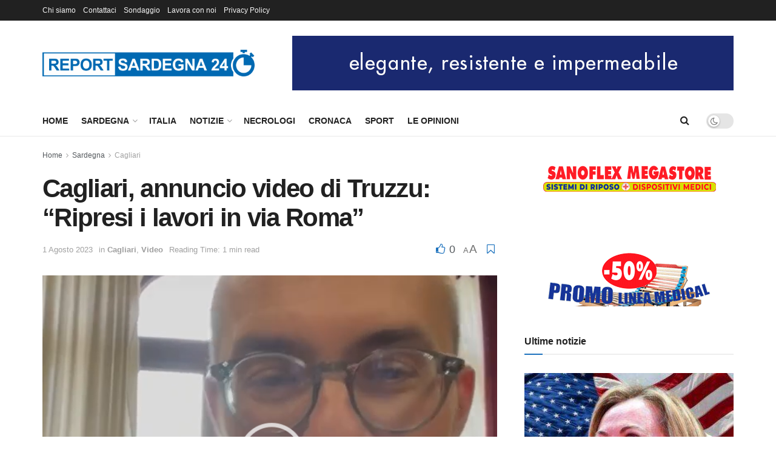

--- FILE ---
content_type: text/html; charset=UTF-8
request_url: https://www.reportsardegna24.it/cagliari-annuncio-video-di-truzzu-ripresi-i-lavori-in-via-roma/
body_size: 29541
content:
<!doctype html>
<!--[if lt IE 7]> <html class="no-js lt-ie9 lt-ie8 lt-ie7" lang="it-IT"> <![endif]-->
<!--[if IE 7]>    <html class="no-js lt-ie9 lt-ie8" lang="it-IT"> <![endif]-->
<!--[if IE 8]>    <html class="no-js lt-ie9" lang="it-IT"> <![endif]-->
<!--[if IE 9]>    <html class="no-js lt-ie10" lang="it-IT"> <![endif]-->
<!--[if gt IE 8]><!--> <html class="no-js" lang="it-IT"> <!--<![endif]-->
<head>
    
    
    <meta property='og:image' content="/wp-content/uploads/2023/05/Truzzu.png" />


    


    <meta http-equiv="Content-Type" content="text/html; charset=UTF-8" />
    <meta name='viewport' content='width=device-width, initial-scale=1, user-scalable=yes' />
    <link rel="profile" href="https://gmpg.org/xfn/11" />
    <link rel="pingback" href="https://www.reportsardegna24.it/xmlrpc.php" />
    <title>Cagliari, annuncio video di Truzzu: &#8220;Ripresi i lavori in via Roma&#8221; &#8211; Report Sardegna 24</title>
<meta name='robots' content='max-image-preview:large' />
			<script type="text/javascript">
			  var jnews_ajax_url = '/?ajax-request=jnews'
			</script>
			<script type="text/javascript">;window.jnews=window.jnews||{},window.jnews.library=window.jnews.library||{},window.jnews.library=function(){"use strict";var e=this;e.win=window,e.doc=document,e.noop=function(){},e.globalBody=e.doc.getElementsByTagName("body")[0],e.globalBody=e.globalBody?e.globalBody:e.doc,e.win.jnewsDataStorage=e.win.jnewsDataStorage||{_storage:new WeakMap,put:function(e,t,n){this._storage.has(e)||this._storage.set(e,new Map),this._storage.get(e).set(t,n)},get:function(e,t){return this._storage.get(e).get(t)},has:function(e,t){return this._storage.has(e)&&this._storage.get(e).has(t)},remove:function(e,t){var n=this._storage.get(e).delete(t);return 0===!this._storage.get(e).size&&this._storage.delete(e),n}},e.windowWidth=function(){return e.win.innerWidth||e.docEl.clientWidth||e.globalBody.clientWidth},e.windowHeight=function(){return e.win.innerHeight||e.docEl.clientHeight||e.globalBody.clientHeight},e.requestAnimationFrame=e.win.requestAnimationFrame||e.win.webkitRequestAnimationFrame||e.win.mozRequestAnimationFrame||e.win.msRequestAnimationFrame||window.oRequestAnimationFrame||function(e){return setTimeout(e,1e3/60)},e.cancelAnimationFrame=e.win.cancelAnimationFrame||e.win.webkitCancelAnimationFrame||e.win.webkitCancelRequestAnimationFrame||e.win.mozCancelAnimationFrame||e.win.msCancelRequestAnimationFrame||e.win.oCancelRequestAnimationFrame||function(e){clearTimeout(e)},e.classListSupport="classList"in document.createElement("_"),e.hasClass=e.classListSupport?function(e,t){return e.classList.contains(t)}:function(e,t){return e.className.indexOf(t)>=0},e.addClass=e.classListSupport?function(t,n){e.hasClass(t,n)||t.classList.add(n)}:function(t,n){e.hasClass(t,n)||(t.className+=" "+n)},e.removeClass=e.classListSupport?function(t,n){e.hasClass(t,n)&&t.classList.remove(n)}:function(t,n){e.hasClass(t,n)&&(t.className=t.className.replace(n,""))},e.objKeys=function(e){var t=[];for(var n in e)Object.prototype.hasOwnProperty.call(e,n)&&t.push(n);return t},e.isObjectSame=function(e,t){var n=!0;return JSON.stringify(e)!==JSON.stringify(t)&&(n=!1),n},e.extend=function(){for(var e,t,n,o=arguments[0]||{},i=1,a=arguments.length;i<a;i++)if(null!==(e=arguments[i]))for(t in e)o!==(n=e[t])&&void 0!==n&&(o[t]=n);return o},e.dataStorage=e.win.jnewsDataStorage,e.isVisible=function(e){return 0!==e.offsetWidth&&0!==e.offsetHeight||e.getBoundingClientRect().length},e.getHeight=function(e){return e.offsetHeight||e.clientHeight||e.getBoundingClientRect().height},e.getWidth=function(e){return e.offsetWidth||e.clientWidth||e.getBoundingClientRect().width},e.supportsPassive=!1;try{var t=Object.defineProperty({},"passive",{get:function(){e.supportsPassive=!0}});"createEvent"in e.doc?e.win.addEventListener("test",null,t):"fireEvent"in e.doc&&e.win.attachEvent("test",null)}catch(e){}e.passiveOption=!!e.supportsPassive&&{passive:!0},e.setStorage=function(e,t){e="jnews-"+e;var n={expired:Math.floor(((new Date).getTime()+432e5)/1e3)};t=Object.assign(n,t);localStorage.setItem(e,JSON.stringify(t))},e.getStorage=function(e){e="jnews-"+e;var t=localStorage.getItem(e);return null!==t&&0<t.length?JSON.parse(localStorage.getItem(e)):{}},e.expiredStorage=function(){var t,n="jnews-";for(var o in localStorage)o.indexOf(n)>-1&&"undefined"!==(t=e.getStorage(o.replace(n,""))).expired&&t.expired<Math.floor((new Date).getTime()/1e3)&&localStorage.removeItem(o)},e.addEvents=function(t,n,o){for(var i in n){var a=["touchstart","touchmove"].indexOf(i)>=0&&!o&&e.passiveOption;"createEvent"in e.doc?t.addEventListener(i,n[i],a):"fireEvent"in e.doc&&t.attachEvent("on"+i,n[i])}},e.removeEvents=function(t,n){for(var o in n)"createEvent"in e.doc?t.removeEventListener(o,n[o]):"fireEvent"in e.doc&&t.detachEvent("on"+o,n[o])},e.triggerEvents=function(t,n,o){var i;o=o||{detail:null};return"createEvent"in e.doc?(!(i=e.doc.createEvent("CustomEvent")||new CustomEvent(n)).initCustomEvent||i.initCustomEvent(n,!0,!1,o),void t.dispatchEvent(i)):"fireEvent"in e.doc?((i=e.doc.createEventObject()).eventType=n,void t.fireEvent("on"+i.eventType,i)):void 0},e.getParents=function(t,n){void 0===n&&(n=e.doc);for(var o=[],i=t.parentNode,a=!1;!a;)if(i){var r=i;r.querySelectorAll(n).length?a=!0:(o.push(r),i=r.parentNode)}else o=[],a=!0;return o},e.forEach=function(e,t,n){for(var o=0,i=e.length;o<i;o++)t.call(n,e[o],o)},e.getText=function(e){return e.innerText||e.textContent},e.setText=function(e,t){var n="object"==typeof t?t.innerText||t.textContent:t;e.innerText&&(e.innerText=n),e.textContent&&(e.textContent=n)},e.httpBuildQuery=function(t){return e.objKeys(t).reduce(function t(n){var o=arguments.length>1&&void 0!==arguments[1]?arguments[1]:null;return function(i,a){var r=n[a];a=encodeURIComponent(a);var s=o?"".concat(o,"[").concat(a,"]"):a;return null==r||"function"==typeof r?(i.push("".concat(s,"=")),i):["number","boolean","string"].includes(typeof r)?(i.push("".concat(s,"=").concat(encodeURIComponent(r))),i):(i.push(e.objKeys(r).reduce(t(r,s),[]).join("&")),i)}}(t),[]).join("&")},e.get=function(t,n,o,i){return o="function"==typeof o?o:e.noop,e.ajax("GET",t,n,o,i)},e.post=function(t,n,o,i){return o="function"==typeof o?o:e.noop,e.ajax("POST",t,n,o,i)},e.ajax=function(t,n,o,i,a){var r=new XMLHttpRequest,s=n,c=e.httpBuildQuery(o);if(t=-1!=["GET","POST"].indexOf(t)?t:"GET",r.open(t,s+("GET"==t?"?"+c:""),!0),"POST"==t&&r.setRequestHeader("Content-type","application/x-www-form-urlencoded"),r.setRequestHeader("X-Requested-With","XMLHttpRequest"),r.onreadystatechange=function(){4===r.readyState&&200<=r.status&&300>r.status&&"function"==typeof i&&i.call(void 0,r.response)},void 0!==a&&!a){return{xhr:r,send:function(){r.send("POST"==t?c:null)}}}return r.send("POST"==t?c:null),{xhr:r}},e.scrollTo=function(t,n,o){function i(e,t,n){this.start=this.position(),this.change=e-this.start,this.currentTime=0,this.increment=20,this.duration=void 0===n?500:n,this.callback=t,this.finish=!1,this.animateScroll()}return Math.easeInOutQuad=function(e,t,n,o){return(e/=o/2)<1?n/2*e*e+t:-n/2*(--e*(e-2)-1)+t},i.prototype.stop=function(){this.finish=!0},i.prototype.move=function(t){e.doc.documentElement.scrollTop=t,e.globalBody.parentNode.scrollTop=t,e.globalBody.scrollTop=t},i.prototype.position=function(){return e.doc.documentElement.scrollTop||e.globalBody.parentNode.scrollTop||e.globalBody.scrollTop},i.prototype.animateScroll=function(){this.currentTime+=this.increment;var t=Math.easeInOutQuad(this.currentTime,this.start,this.change,this.duration);this.move(t),this.currentTime<this.duration&&!this.finish?e.requestAnimationFrame.call(e.win,this.animateScroll.bind(this)):this.callback&&"function"==typeof this.callback&&this.callback()},new i(t,n,o)},e.unwrap=function(t){var n,o=t;e.forEach(t,(function(e,t){n?n+=e:n=e})),o.replaceWith(n)},e.performance={start:function(e){performance.mark(e+"Start")},stop:function(e){performance.mark(e+"End"),performance.measure(e,e+"Start",e+"End")}},e.fps=function(){var t=0,n=0,o=0;!function(){var i=t=0,a=0,r=0,s=document.getElementById("fpsTable"),c=function(t){void 0===document.getElementsByTagName("body")[0]?e.requestAnimationFrame.call(e.win,(function(){c(t)})):document.getElementsByTagName("body")[0].appendChild(t)};null===s&&((s=document.createElement("div")).style.position="fixed",s.style.top="120px",s.style.left="10px",s.style.width="100px",s.style.height="20px",s.style.border="1px solid black",s.style.fontSize="11px",s.style.zIndex="100000",s.style.backgroundColor="white",s.id="fpsTable",c(s));var l=function(){o++,n=Date.now(),(a=(o/(r=(n-t)/1e3)).toPrecision(2))!=i&&(i=a,s.innerHTML=i+"fps"),1<r&&(t=n,o=0),e.requestAnimationFrame.call(e.win,l)};l()}()},e.instr=function(e,t){for(var n=0;n<t.length;n++)if(-1!==e.toLowerCase().indexOf(t[n].toLowerCase()))return!0},e.winLoad=function(t,n){function o(o){if("complete"===e.doc.readyState||"interactive"===e.doc.readyState)return!o||n?setTimeout(t,n||1):t(o),1}o()||e.addEvents(e.win,{load:o})},e.docReady=function(t,n){function o(o){if("complete"===e.doc.readyState||"interactive"===e.doc.readyState)return!o||n?setTimeout(t,n||1):t(o),1}o()||e.addEvents(e.doc,{DOMContentLoaded:o})},e.fireOnce=function(){e.docReady((function(){e.assets=e.assets||[],e.assets.length&&(e.boot(),e.load_assets())}),50)},e.boot=function(){e.length&&e.doc.querySelectorAll("style[media]").forEach((function(e){"not all"==e.getAttribute("media")&&e.removeAttribute("media")}))},e.create_js=function(t,n){var o=e.doc.createElement("script");switch(o.setAttribute("src",t),n){case"defer":o.setAttribute("defer",!0);break;case"async":o.setAttribute("async",!0);break;case"deferasync":o.setAttribute("defer",!0),o.setAttribute("async",!0)}e.globalBody.appendChild(o)},e.load_assets=function(){"object"==typeof e.assets&&e.forEach(e.assets.slice(0),(function(t,n){var o="";t.defer&&(o+="defer"),t.async&&(o+="async"),e.create_js(t.url,o);var i=e.assets.indexOf(t);i>-1&&e.assets.splice(i,1)})),e.assets=jnewsoption.au_scripts=window.jnewsads=[]},e.setCookie=function(e,t,n){var o="";if(n){var i=new Date;i.setTime(i.getTime()+24*n*60*60*1e3),o="; expires="+i.toUTCString()}document.cookie=e+"="+(t||"")+o+"; path=/"},e.getCookie=function(e){for(var t=e+"=",n=document.cookie.split(";"),o=0;o<n.length;o++){for(var i=n[o];" "==i.charAt(0);)i=i.substring(1,i.length);if(0==i.indexOf(t))return i.substring(t.length,i.length)}return null},e.eraseCookie=function(e){document.cookie=e+"=; Path=/; Expires=Thu, 01 Jan 1970 00:00:01 GMT;"},e.docReady((function(){e.globalBody=e.globalBody==e.doc?e.doc.getElementsByTagName("body")[0]:e.globalBody,e.globalBody=e.globalBody?e.globalBody:e.doc})),e.winLoad((function(){e.winLoad((function(){var t=!1;if(void 0!==window.jnewsadmin)if(void 0!==window.file_version_checker){var n=e.objKeys(window.file_version_checker);n.length?n.forEach((function(e){t||"10.0.4"===window.file_version_checker[e]||(t=!0)})):t=!0}else t=!0;t&&(window.jnewsHelper.getMessage(),window.jnewsHelper.getNotice())}),2500)}))},window.jnews.library=new window.jnews.library;</script><link rel='dns-prefetch' href='//www.reportsardegna24.it' />
<link rel="alternate" type="application/rss+xml" title="Report Sardegna 24 &raquo; Feed" href="https://www.reportsardegna24.it/feed/" />
<link rel="alternate" type="application/rss+xml" title="Report Sardegna 24 &raquo; Feed dei commenti" href="https://www.reportsardegna24.it/comments/feed/" />
<link rel="alternate" type="application/rss+xml" title="Report Sardegna 24 &raquo; Cagliari, annuncio video di Truzzu: &#8220;Ripresi i lavori in via Roma&#8221; Feed dei commenti" href="https://www.reportsardegna24.it/cagliari-annuncio-video-di-truzzu-ripresi-i-lavori-in-via-roma/feed/" />
<link rel="alternate" title="oEmbed (JSON)" type="application/json+oembed" href="https://www.reportsardegna24.it/wp-json/oembed/1.0/embed?url=https%3A%2F%2Fwww.reportsardegna24.it%2Fcagliari-annuncio-video-di-truzzu-ripresi-i-lavori-in-via-roma%2F" />
<link rel="alternate" title="oEmbed (XML)" type="text/xml+oembed" href="https://www.reportsardegna24.it/wp-json/oembed/1.0/embed?url=https%3A%2F%2Fwww.reportsardegna24.it%2Fcagliari-annuncio-video-di-truzzu-ripresi-i-lavori-in-via-roma%2F&#038;format=xml" />
<style id='wp-img-auto-sizes-contain-inline-css' type='text/css'>
img:is([sizes=auto i],[sizes^="auto," i]){contain-intrinsic-size:3000px 1500px}
/*# sourceURL=wp-img-auto-sizes-contain-inline-css */
</style>
<link rel='stylesheet' id='ts-poll-block-css' href='https://www.reportsardegna24.it/wp-content/plugins/poll-wp/admin/css/block.css?ver=6.9' type='text/css' media='all' />
<link rel='stylesheet' id='wp_bannerize_pro_slugwp-bannerize-admin-barcss-css' href='https://www.reportsardegna24.it/wp-content/plugins/wp-bannerize-pro/public/css/wp-bannerize-admin-bar.css?ver=1.11.0' type='text/css' media='all' />
<link rel='stylesheet' id='wp_bannerize_pro_slugwp-bannerizecss-css' href='https://www.reportsardegna24.it/wp-content/plugins/wp-bannerize-pro/public/css/wp-bannerize.css?ver=1.11.0' type='text/css' media='all' />
<style id='wp-emoji-styles-inline-css' type='text/css'>

	img.wp-smiley, img.emoji {
		display: inline !important;
		border: none !important;
		box-shadow: none !important;
		height: 1em !important;
		width: 1em !important;
		margin: 0 0.07em !important;
		vertical-align: -0.1em !important;
		background: none !important;
		padding: 0 !important;
	}
/*# sourceURL=wp-emoji-styles-inline-css */
</style>
<link rel='stylesheet' id='wp-block-library-css' href='https://www.reportsardegna24.it/wp-includes/css/dist/block-library/style.min.css?ver=6.9' type='text/css' media='all' />
<style id='global-styles-inline-css' type='text/css'>
:root{--wp--preset--aspect-ratio--square: 1;--wp--preset--aspect-ratio--4-3: 4/3;--wp--preset--aspect-ratio--3-4: 3/4;--wp--preset--aspect-ratio--3-2: 3/2;--wp--preset--aspect-ratio--2-3: 2/3;--wp--preset--aspect-ratio--16-9: 16/9;--wp--preset--aspect-ratio--9-16: 9/16;--wp--preset--color--black: #000000;--wp--preset--color--cyan-bluish-gray: #abb8c3;--wp--preset--color--white: #ffffff;--wp--preset--color--pale-pink: #f78da7;--wp--preset--color--vivid-red: #cf2e2e;--wp--preset--color--luminous-vivid-orange: #ff6900;--wp--preset--color--luminous-vivid-amber: #fcb900;--wp--preset--color--light-green-cyan: #7bdcb5;--wp--preset--color--vivid-green-cyan: #00d084;--wp--preset--color--pale-cyan-blue: #8ed1fc;--wp--preset--color--vivid-cyan-blue: #0693e3;--wp--preset--color--vivid-purple: #9b51e0;--wp--preset--gradient--vivid-cyan-blue-to-vivid-purple: linear-gradient(135deg,rgb(6,147,227) 0%,rgb(155,81,224) 100%);--wp--preset--gradient--light-green-cyan-to-vivid-green-cyan: linear-gradient(135deg,rgb(122,220,180) 0%,rgb(0,208,130) 100%);--wp--preset--gradient--luminous-vivid-amber-to-luminous-vivid-orange: linear-gradient(135deg,rgb(252,185,0) 0%,rgb(255,105,0) 100%);--wp--preset--gradient--luminous-vivid-orange-to-vivid-red: linear-gradient(135deg,rgb(255,105,0) 0%,rgb(207,46,46) 100%);--wp--preset--gradient--very-light-gray-to-cyan-bluish-gray: linear-gradient(135deg,rgb(238,238,238) 0%,rgb(169,184,195) 100%);--wp--preset--gradient--cool-to-warm-spectrum: linear-gradient(135deg,rgb(74,234,220) 0%,rgb(151,120,209) 20%,rgb(207,42,186) 40%,rgb(238,44,130) 60%,rgb(251,105,98) 80%,rgb(254,248,76) 100%);--wp--preset--gradient--blush-light-purple: linear-gradient(135deg,rgb(255,206,236) 0%,rgb(152,150,240) 100%);--wp--preset--gradient--blush-bordeaux: linear-gradient(135deg,rgb(254,205,165) 0%,rgb(254,45,45) 50%,rgb(107,0,62) 100%);--wp--preset--gradient--luminous-dusk: linear-gradient(135deg,rgb(255,203,112) 0%,rgb(199,81,192) 50%,rgb(65,88,208) 100%);--wp--preset--gradient--pale-ocean: linear-gradient(135deg,rgb(255,245,203) 0%,rgb(182,227,212) 50%,rgb(51,167,181) 100%);--wp--preset--gradient--electric-grass: linear-gradient(135deg,rgb(202,248,128) 0%,rgb(113,206,126) 100%);--wp--preset--gradient--midnight: linear-gradient(135deg,rgb(2,3,129) 0%,rgb(40,116,252) 100%);--wp--preset--font-size--small: 13px;--wp--preset--font-size--medium: 20px;--wp--preset--font-size--large: 36px;--wp--preset--font-size--x-large: 42px;--wp--preset--spacing--20: 0.44rem;--wp--preset--spacing--30: 0.67rem;--wp--preset--spacing--40: 1rem;--wp--preset--spacing--50: 1.5rem;--wp--preset--spacing--60: 2.25rem;--wp--preset--spacing--70: 3.38rem;--wp--preset--spacing--80: 5.06rem;--wp--preset--shadow--natural: 6px 6px 9px rgba(0, 0, 0, 0.2);--wp--preset--shadow--deep: 12px 12px 50px rgba(0, 0, 0, 0.4);--wp--preset--shadow--sharp: 6px 6px 0px rgba(0, 0, 0, 0.2);--wp--preset--shadow--outlined: 6px 6px 0px -3px rgb(255, 255, 255), 6px 6px rgb(0, 0, 0);--wp--preset--shadow--crisp: 6px 6px 0px rgb(0, 0, 0);}:where(.is-layout-flex){gap: 0.5em;}:where(.is-layout-grid){gap: 0.5em;}body .is-layout-flex{display: flex;}.is-layout-flex{flex-wrap: wrap;align-items: center;}.is-layout-flex > :is(*, div){margin: 0;}body .is-layout-grid{display: grid;}.is-layout-grid > :is(*, div){margin: 0;}:where(.wp-block-columns.is-layout-flex){gap: 2em;}:where(.wp-block-columns.is-layout-grid){gap: 2em;}:where(.wp-block-post-template.is-layout-flex){gap: 1.25em;}:where(.wp-block-post-template.is-layout-grid){gap: 1.25em;}.has-black-color{color: var(--wp--preset--color--black) !important;}.has-cyan-bluish-gray-color{color: var(--wp--preset--color--cyan-bluish-gray) !important;}.has-white-color{color: var(--wp--preset--color--white) !important;}.has-pale-pink-color{color: var(--wp--preset--color--pale-pink) !important;}.has-vivid-red-color{color: var(--wp--preset--color--vivid-red) !important;}.has-luminous-vivid-orange-color{color: var(--wp--preset--color--luminous-vivid-orange) !important;}.has-luminous-vivid-amber-color{color: var(--wp--preset--color--luminous-vivid-amber) !important;}.has-light-green-cyan-color{color: var(--wp--preset--color--light-green-cyan) !important;}.has-vivid-green-cyan-color{color: var(--wp--preset--color--vivid-green-cyan) !important;}.has-pale-cyan-blue-color{color: var(--wp--preset--color--pale-cyan-blue) !important;}.has-vivid-cyan-blue-color{color: var(--wp--preset--color--vivid-cyan-blue) !important;}.has-vivid-purple-color{color: var(--wp--preset--color--vivid-purple) !important;}.has-black-background-color{background-color: var(--wp--preset--color--black) !important;}.has-cyan-bluish-gray-background-color{background-color: var(--wp--preset--color--cyan-bluish-gray) !important;}.has-white-background-color{background-color: var(--wp--preset--color--white) !important;}.has-pale-pink-background-color{background-color: var(--wp--preset--color--pale-pink) !important;}.has-vivid-red-background-color{background-color: var(--wp--preset--color--vivid-red) !important;}.has-luminous-vivid-orange-background-color{background-color: var(--wp--preset--color--luminous-vivid-orange) !important;}.has-luminous-vivid-amber-background-color{background-color: var(--wp--preset--color--luminous-vivid-amber) !important;}.has-light-green-cyan-background-color{background-color: var(--wp--preset--color--light-green-cyan) !important;}.has-vivid-green-cyan-background-color{background-color: var(--wp--preset--color--vivid-green-cyan) !important;}.has-pale-cyan-blue-background-color{background-color: var(--wp--preset--color--pale-cyan-blue) !important;}.has-vivid-cyan-blue-background-color{background-color: var(--wp--preset--color--vivid-cyan-blue) !important;}.has-vivid-purple-background-color{background-color: var(--wp--preset--color--vivid-purple) !important;}.has-black-border-color{border-color: var(--wp--preset--color--black) !important;}.has-cyan-bluish-gray-border-color{border-color: var(--wp--preset--color--cyan-bluish-gray) !important;}.has-white-border-color{border-color: var(--wp--preset--color--white) !important;}.has-pale-pink-border-color{border-color: var(--wp--preset--color--pale-pink) !important;}.has-vivid-red-border-color{border-color: var(--wp--preset--color--vivid-red) !important;}.has-luminous-vivid-orange-border-color{border-color: var(--wp--preset--color--luminous-vivid-orange) !important;}.has-luminous-vivid-amber-border-color{border-color: var(--wp--preset--color--luminous-vivid-amber) !important;}.has-light-green-cyan-border-color{border-color: var(--wp--preset--color--light-green-cyan) !important;}.has-vivid-green-cyan-border-color{border-color: var(--wp--preset--color--vivid-green-cyan) !important;}.has-pale-cyan-blue-border-color{border-color: var(--wp--preset--color--pale-cyan-blue) !important;}.has-vivid-cyan-blue-border-color{border-color: var(--wp--preset--color--vivid-cyan-blue) !important;}.has-vivid-purple-border-color{border-color: var(--wp--preset--color--vivid-purple) !important;}.has-vivid-cyan-blue-to-vivid-purple-gradient-background{background: var(--wp--preset--gradient--vivid-cyan-blue-to-vivid-purple) !important;}.has-light-green-cyan-to-vivid-green-cyan-gradient-background{background: var(--wp--preset--gradient--light-green-cyan-to-vivid-green-cyan) !important;}.has-luminous-vivid-amber-to-luminous-vivid-orange-gradient-background{background: var(--wp--preset--gradient--luminous-vivid-amber-to-luminous-vivid-orange) !important;}.has-luminous-vivid-orange-to-vivid-red-gradient-background{background: var(--wp--preset--gradient--luminous-vivid-orange-to-vivid-red) !important;}.has-very-light-gray-to-cyan-bluish-gray-gradient-background{background: var(--wp--preset--gradient--very-light-gray-to-cyan-bluish-gray) !important;}.has-cool-to-warm-spectrum-gradient-background{background: var(--wp--preset--gradient--cool-to-warm-spectrum) !important;}.has-blush-light-purple-gradient-background{background: var(--wp--preset--gradient--blush-light-purple) !important;}.has-blush-bordeaux-gradient-background{background: var(--wp--preset--gradient--blush-bordeaux) !important;}.has-luminous-dusk-gradient-background{background: var(--wp--preset--gradient--luminous-dusk) !important;}.has-pale-ocean-gradient-background{background: var(--wp--preset--gradient--pale-ocean) !important;}.has-electric-grass-gradient-background{background: var(--wp--preset--gradient--electric-grass) !important;}.has-midnight-gradient-background{background: var(--wp--preset--gradient--midnight) !important;}.has-small-font-size{font-size: var(--wp--preset--font-size--small) !important;}.has-medium-font-size{font-size: var(--wp--preset--font-size--medium) !important;}.has-large-font-size{font-size: var(--wp--preset--font-size--large) !important;}.has-x-large-font-size{font-size: var(--wp--preset--font-size--x-large) !important;}
/*# sourceURL=global-styles-inline-css */
</style>

<style id='classic-theme-styles-inline-css' type='text/css'>
/*! This file is auto-generated */
.wp-block-button__link{color:#fff;background-color:#32373c;border-radius:9999px;box-shadow:none;text-decoration:none;padding:calc(.667em + 2px) calc(1.333em + 2px);font-size:1.125em}.wp-block-file__button{background:#32373c;color:#fff;text-decoration:none}
/*# sourceURL=/wp-includes/css/classic-themes.min.css */
</style>
<link rel='stylesheet' id='contact-form-7-css' href='https://www.reportsardegna24.it/wp-content/plugins/contact-form-7/includes/css/styles.css?ver=6.1.3' type='text/css' media='all' />
<link rel='stylesheet' id='dscf7-math-captcha-style-css' href='https://www.reportsardegna24.it/wp-content/plugins/ds-cf7-math-captcha/assets/css/style.css?ver=1.0.0' type='text/css' media='' />
<link rel='stylesheet' id='jnews-video-css' href='https://www.reportsardegna24.it/wp-content/plugins/jnews-video/assets/css/plugin.css?ver=12.0.1' type='text/css' media='all' />
<link rel='stylesheet' id='ts-poll-public-css' href='https://www.reportsardegna24.it/wp-content/plugins/poll-wp/public/css/ts_poll-public.css?ver=2.5.3' type='text/css' media='all' />
<link rel='stylesheet' id='ts-poll-fonts-css' href='https://www.reportsardegna24.it/wp-content/plugins/poll-wp/fonts/ts_poll-fonts.css?ver=2.5.3' type='text/css' media='all' />
<link rel='stylesheet' id='jnews-parent-style-css' href='https://www.reportsardegna24.it/wp-content/themes/jnews/style.css?ver=6.9' type='text/css' media='all' />
<link rel='stylesheet' id='elementor-frontend-css' href='https://www.reportsardegna24.it/wp-content/plugins/elementor/assets/css/frontend.min.css?ver=3.32.5' type='text/css' media='all' />
<link rel='stylesheet' id='font-awesome-css' href='https://www.reportsardegna24.it/wp-content/plugins/elementor/assets/lib/font-awesome/css/font-awesome.min.css?ver=4.7.0' type='text/css' media='all' />
<link rel='preload' as='font' type='font/woff2' crossorigin id='font-awesome-webfont-css' href='https://www.reportsardegna24.it/wp-content/themes/jnews/assets/fonts/font-awesome/fonts/fontawesome-webfont.woff2?v=4.7.0' type='text/css' media='all' />
<link rel='preload' as='font' type='font/woff' crossorigin id='jnews-icon-webfont-css' href='https://www.reportsardegna24.it/wp-content/themes/jnews/assets/fonts/jegicon/fonts/jegicon.woff' type='text/css' media='all' />
<link rel='preload' as='font' type='font/woff2' crossorigin id='elementor-font-awesome-webfont-css' href='https://www.reportsardegna24.it/wp-content/plugins/elementor/assets/lib/font-awesome/fonts/fontawesome-webfont.woff2?v=4.7.0' type='text/css' media='all' />
<link rel='stylesheet' id='jnews-icon-css' href='https://www.reportsardegna24.it/wp-content/themes/jnews/assets/fonts/jegicon/jegicon.css?ver=1.0.0' type='text/css' media='all' />
<link rel='stylesheet' id='jscrollpane-css' href='https://www.reportsardegna24.it/wp-content/themes/jnews/assets/css/jquery.jscrollpane.css?ver=1.0.0' type='text/css' media='all' />
<link rel='stylesheet' id='oknav-css' href='https://www.reportsardegna24.it/wp-content/themes/jnews/assets/css/okayNav.css?ver=1.0.0' type='text/css' media='all' />
<link rel='stylesheet' id='magnific-popup-css' href='https://www.reportsardegna24.it/wp-content/themes/jnews/assets/css/magnific-popup.css?ver=1.0.0' type='text/css' media='all' />
<link rel='stylesheet' id='chosen-css' href='https://www.reportsardegna24.it/wp-content/themes/jnews/assets/css/chosen/chosen.css?ver=1.0.0' type='text/css' media='all' />
<link rel='stylesheet' id='jnews-main-css' href='https://www.reportsardegna24.it/wp-content/themes/jnews/assets/css/main.css?ver=1.0.0' type='text/css' media='all' />
<link rel='stylesheet' id='jnews-pages-css' href='https://www.reportsardegna24.it/wp-content/themes/jnews/assets/css/pages.css?ver=1.0.0' type='text/css' media='all' />
<link rel='stylesheet' id='jnews-single-css' href='https://www.reportsardegna24.it/wp-content/themes/jnews/assets/css/single.css?ver=1.0.0' type='text/css' media='all' />
<link rel='stylesheet' id='jnews-responsive-css' href='https://www.reportsardegna24.it/wp-content/themes/jnews/assets/css/responsive.css?ver=1.0.0' type='text/css' media='all' />
<link rel='stylesheet' id='jnews-pb-temp-css' href='https://www.reportsardegna24.it/wp-content/themes/jnews/assets/css/pb-temp.css?ver=1.0.0' type='text/css' media='all' />
<link rel='stylesheet' id='jnews-elementor-css' href='https://www.reportsardegna24.it/wp-content/themes/jnews/assets/css/elementor-frontend.css?ver=1.0.0' type='text/css' media='all' />
<link rel='stylesheet' id='jnews-style-css' href='https://www.reportsardegna24.it/wp-content/themes/jnews-child/style.css?ver=1.0.0' type='text/css' media='all' />
<link rel='stylesheet' id='jnews-darkmode-css' href='https://www.reportsardegna24.it/wp-content/themes/jnews/assets/css/darkmode.css?ver=1.0.0' type='text/css' media='all' />
<link rel='stylesheet' id='jnews-video-darkmode-css' href='https://www.reportsardegna24.it/wp-content/plugins/jnews-video/assets/css/darkmode.css?ver=12.0.1' type='text/css' media='all' />
<link rel='stylesheet' id='jnews-select-share-css' href='https://www.reportsardegna24.it/wp-content/plugins/jnews-social-share/assets/css/plugin.css' type='text/css' media='all' />
<script type="text/javascript" src="https://www.reportsardegna24.it/wp-includes/js/jquery/jquery.min.js?ver=3.7.1" id="jquery-core-js"></script>
<script type="text/javascript" src="https://www.reportsardegna24.it/wp-includes/js/jquery/jquery-migrate.min.js?ver=3.4.1" id="jquery-migrate-js"></script>
<script type="text/javascript" src="https://www.reportsardegna24.it/wp-content/plugins/poll-wp/public/js/vue.js?ver=2.5.3" id="ts-poll-vue-js"></script>
<script type="text/javascript" id="ts-poll-public-js-extra">
/* <![CDATA[ */
var tsPollData = {"root_url":"https://www.reportsardegna24.it/wp-json/","nonce":"9b96477778"};
//# sourceURL=ts-poll-public-js-extra
/* ]]> */
</script>
<script type="text/javascript" src="https://www.reportsardegna24.it/wp-content/plugins/poll-wp/public/js/ts_poll-public.js?ver=2.5.3" id="ts-poll-public-js"></script>
<link rel="https://api.w.org/" href="https://www.reportsardegna24.it/wp-json/" /><link rel="alternate" title="JSON" type="application/json" href="https://www.reportsardegna24.it/wp-json/wp/v2/posts/17733" /><link rel="EditURI" type="application/rsd+xml" title="RSD" href="https://www.reportsardegna24.it/xmlrpc.php?rsd" />
<meta name="generator" content="WordPress 6.9" />
<link rel="canonical" href="https://www.reportsardegna24.it/cagliari-annuncio-video-di-truzzu-ripresi-i-lavori-in-via-roma/" />
<link rel='shortlink' href='https://www.reportsardegna24.it/?p=17733' />
<meta name="generator" content="Elementor 3.32.5; features: additional_custom_breakpoints; settings: css_print_method-external, google_font-enabled, font_display-swap">
    <script>
      window.ajaxurl =
        "https://www.reportsardegna24.it/wp-admin/admin-ajax.php"
      window.WPBannerize = {
    "General": {
        "impressions_enabled": true,
        "clicks_enabled": true
    },
    "Layout": {
        "top": 0,
        "right": 0,
        "bottom": 0,
        "left": 0
    },
    "impressions": {
        "enabled": true,
        "keep_clean": "disabled",
        "max_records": 1000,
        "num_months": 3,
        "schedules": "twicedaily"
    },
    "clicks": {
        "enabled": true,
        "keep_clean": "disabled",
        "max_records": 1000,
        "num_months": 3,
        "schedules": "twicedaily"
    },
    "geolocalization": {
        "ipstack": {
            "api_key": ""
        }
    },
    "theme": {
        "campaigns": {
            "custom_template": {
                "enabled": false,
                "header": true,
                "footer": true,
                "sidebar": true,
                "file": "custom-taxonomy-template.php"
            },
            "custom_file": ""
        },
        "banner": {
            "custom_template": {
                "enabled": false,
                "header": true,
                "footer": true,
                "sidebar": true,
                "file": "custom-single-template.php"
            },
            "custom_file": ""
        }
    }
};
      window.WPBannerize.nonce = '6aea8a537d';
    </script>
    			<style>
				.e-con.e-parent:nth-of-type(n+4):not(.e-lazyloaded):not(.e-no-lazyload),
				.e-con.e-parent:nth-of-type(n+4):not(.e-lazyloaded):not(.e-no-lazyload) * {
					background-image: none !important;
				}
				@media screen and (max-height: 1024px) {
					.e-con.e-parent:nth-of-type(n+3):not(.e-lazyloaded):not(.e-no-lazyload),
					.e-con.e-parent:nth-of-type(n+3):not(.e-lazyloaded):not(.e-no-lazyload) * {
						background-image: none !important;
					}
				}
				@media screen and (max-height: 640px) {
					.e-con.e-parent:nth-of-type(n+2):not(.e-lazyloaded):not(.e-no-lazyload),
					.e-con.e-parent:nth-of-type(n+2):not(.e-lazyloaded):not(.e-no-lazyload) * {
						background-image: none !important;
					}
				}
			</style>
			<noscript><style>.lazyload[data-src]{display:none !important;}</style></noscript><style>.lazyload{background-image:none !important;}.lazyload:before{background-image:none !important;}</style><meta name="generator" content="Powered by Slider Revolution 6.7.21 - responsive, Mobile-Friendly Slider Plugin for WordPress with comfortable drag and drop interface." />
<script type='application/ld+json'>{"@context":"http:\/\/schema.org","@type":"Organization","@id":"https:\/\/www.reportsardegna24.it\/#organization","url":"https:\/\/www.reportsardegna24.it\/","name":"Report Sardegna 24","logo":{"@type":"ImageObject","url":"https:\/\/www.reportsardegna24.it\/wp-content\/uploads\/2023\/05\/REPORTSARDEGNA24-LOGO.png"},"sameAs":["https:\/\/www.google.com\/url?q=https:\/\/www.youtube.com\/channel\/UCR2lzleFyG4yEMELgteaUeg&sa=D&source=docs&ust=1683114981191379&usg=AOvVaw2WiShikLCP1Bo7aV11lRKm","https:\/\/www.google.com\/url?q=https:\/\/www.facebook.com\/Reportsardegna24\/&sa=D&source=docs&ust=1683114981191426&usg=AOvVaw28L94R0kbN_Un7ci-_sd6H","https:\/\/twitter.com\/ReportSardegna","https:\/\/www.instagram.com\/reportsardegna24\/","https:\/\/www.tiktok.com\/@reportsardegna24","\/default\/feed\/"]}</script>
<script type='application/ld+json'>{"@context":"http:\/\/schema.org","@type":"WebSite","@id":"https:\/\/www.reportsardegna24.it\/#website","url":"https:\/\/www.reportsardegna24.it\/","name":"Report Sardegna 24","potentialAction":{"@type":"SearchAction","target":"https:\/\/www.reportsardegna24.it\/?s={search_term_string}","query-input":"required name=search_term_string"}}</script>
<link rel="icon" href="/wp-content/uploads/2023/05/cropped-R24-FAV-ICON-2023-32x32.png" sizes="32x32" />
<link rel="icon" href="/wp-content/uploads/2023/05/cropped-R24-FAV-ICON-2023-192x192.png" sizes="192x192" />
<link rel="apple-touch-icon" href="/wp-content/uploads/2023/05/cropped-R24-FAV-ICON-2023-180x180.png" />
<meta name="msapplication-TileImage" content="/wp-content/uploads/2023/05/cropped-R24-FAV-ICON-2023-270x270.png" />
<script>function setREVStartSize(e){
			//window.requestAnimationFrame(function() {
				window.RSIW = window.RSIW===undefined ? window.innerWidth : window.RSIW;
				window.RSIH = window.RSIH===undefined ? window.innerHeight : window.RSIH;
				try {
					var pw = document.getElementById(e.c).parentNode.offsetWidth,
						newh;
					pw = pw===0 || isNaN(pw) || (e.l=="fullwidth" || e.layout=="fullwidth") ? window.RSIW : pw;
					e.tabw = e.tabw===undefined ? 0 : parseInt(e.tabw);
					e.thumbw = e.thumbw===undefined ? 0 : parseInt(e.thumbw);
					e.tabh = e.tabh===undefined ? 0 : parseInt(e.tabh);
					e.thumbh = e.thumbh===undefined ? 0 : parseInt(e.thumbh);
					e.tabhide = e.tabhide===undefined ? 0 : parseInt(e.tabhide);
					e.thumbhide = e.thumbhide===undefined ? 0 : parseInt(e.thumbhide);
					e.mh = e.mh===undefined || e.mh=="" || e.mh==="auto" ? 0 : parseInt(e.mh,0);
					if(e.layout==="fullscreen" || e.l==="fullscreen")
						newh = Math.max(e.mh,window.RSIH);
					else{
						e.gw = Array.isArray(e.gw) ? e.gw : [e.gw];
						for (var i in e.rl) if (e.gw[i]===undefined || e.gw[i]===0) e.gw[i] = e.gw[i-1];
						e.gh = e.el===undefined || e.el==="" || (Array.isArray(e.el) && e.el.length==0)? e.gh : e.el;
						e.gh = Array.isArray(e.gh) ? e.gh : [e.gh];
						for (var i in e.rl) if (e.gh[i]===undefined || e.gh[i]===0) e.gh[i] = e.gh[i-1];
											
						var nl = new Array(e.rl.length),
							ix = 0,
							sl;
						e.tabw = e.tabhide>=pw ? 0 : e.tabw;
						e.thumbw = e.thumbhide>=pw ? 0 : e.thumbw;
						e.tabh = e.tabhide>=pw ? 0 : e.tabh;
						e.thumbh = e.thumbhide>=pw ? 0 : e.thumbh;
						for (var i in e.rl) nl[i] = e.rl[i]<window.RSIW ? 0 : e.rl[i];
						sl = nl[0];
						for (var i in nl) if (sl>nl[i] && nl[i]>0) { sl = nl[i]; ix=i;}
						var m = pw>(e.gw[ix]+e.tabw+e.thumbw) ? 1 : (pw-(e.tabw+e.thumbw)) / (e.gw[ix]);
						newh =  (e.gh[ix] * m) + (e.tabh + e.thumbh);
					}
					var el = document.getElementById(e.c);
					if (el!==null && el) el.style.height = newh+"px";
					el = document.getElementById(e.c+"_wrapper");
					if (el!==null && el) {
						el.style.height = newh+"px";
						el.style.display = "block";
					}
				} catch(e){
					console.log("Failure at Presize of Slider:" + e)
				}
			//});
		  };</script>
		<style type="text/css" id="wp-custom-css">
			.site-title img {
	  max-width: 350px!important;
    width: 100%!important;
    height: auto!important;
}

.jnews_author_box_container {
	display: none!important;
}

.jeg_mobile_logo {
	    background-size: contain!important;
}

.wpcf7-form input {
	width: 100%!important;
}

/* .jeg_search_wrapper,
.jeg_subcat,
.jeg_block_loadmore,
.jeg_post_tags,
.jeg_meta_author {
	display: none!important;
} */		</style>
		<link rel='stylesheet' id='jnews-bookmark-css' href='https://www.reportsardegna24.it/wp-content/plugins/jnews-bookmark/assets/css/plugin.css?ver=12.0.0' type='text/css' media='all' />
<link rel='stylesheet' id='rs-plugin-settings-css' href='//www.reportsardegna24.it/wp-content/plugins/revslider/sr6/assets/css/rs6.css?ver=6.7.21' type='text/css' media='all' />
<style id='rs-plugin-settings-inline-css' type='text/css'>
#rs-demo-id {}
/*# sourceURL=rs-plugin-settings-inline-css */
</style>
</head>
<body class="wp-singular post-template-default single single-post postid-17733 single-format-standard wp-embed-responsive wp-theme-jnews wp-child-theme-jnews-child jeg_toggle_light jeg_single_tpl_1 jnews jsc_normal elementor-default elementor-kit-8">

    
    
    <div class="jeg_ad jeg_ad_top jnews_header_top_ads">
        <div class='ads-wrapper  '></div>    </div>

    <!-- The Main Wrapper
    ============================================= -->
    <div class="jeg_viewport">

        
        <div class="jeg_header_wrapper">
            <div class="jeg_header_instagram_wrapper">
    </div>

<!-- HEADER -->
<div class="jeg_header normal">
    <div class="jeg_topbar jeg_container jeg_navbar_wrapper dark">
    <div class="container">
        <div class="jeg_nav_row">
            
                <div class="jeg_nav_col jeg_nav_left  jeg_nav_grow">
                    <div class="item_wrap jeg_nav_alignleft">
                        <div class="jeg_nav_item">
	<ul class="jeg_menu jeg_top_menu"><li id="menu-item-732" class="menu-item menu-item-type-post_type menu-item-object-page menu-item-732"><a href="https://www.reportsardegna24.it/chi-siamo/">Chi siamo</a></li>
<li id="menu-item-733" class="menu-item menu-item-type-post_type menu-item-object-page menu-item-733"><a href="https://www.reportsardegna24.it/contattaci/">Contattaci</a></li>
<li id="menu-item-734" class="menu-item menu-item-type-post_type menu-item-object-page menu-item-734"><a href="https://www.reportsardegna24.it/sondaggio/">Sondaggio</a></li>
<li id="menu-item-738" class="menu-item menu-item-type-post_type menu-item-object-page menu-item-738"><a href="https://www.reportsardegna24.it/lavora-con-noi/">Lavora con noi</a></li>
<li id="menu-item-731" class="menu-item menu-item-type-post_type menu-item-object-page menu-item-privacy-policy menu-item-731"><a rel="privacy-policy" href="https://www.reportsardegna24.it/privacy-policy/">Privacy Policy</a></li>
</ul></div>                    </div>
                </div>

                
                <div class="jeg_nav_col jeg_nav_center  jeg_nav_normal">
                    <div class="item_wrap jeg_nav_aligncenter">
                                            </div>
                </div>

                
                <div class="jeg_nav_col jeg_nav_right  jeg_nav_normal">
                    <div class="item_wrap jeg_nav_alignright">
                                            </div>
                </div>

                        </div>
    </div>
</div><!-- /.jeg_container --><div class="jeg_midbar jeg_container jeg_navbar_wrapper normal">
    <div class="container">
        <div class="jeg_nav_row">
            
                <div class="jeg_nav_col jeg_nav_left jeg_nav_normal">
                    <div class="item_wrap jeg_nav_alignleft">
                        <div class="jeg_nav_item jeg_logo jeg_desktop_logo">
			<div class="site-title">
			<a href="https://www.reportsardegna24.it/" aria-label="Visit Homepage" style="padding: 0 0 0 0;">
				<img class="jeg_logo_img lazyload" src="[data-uri]"  alt="Report Sardegna 24"data-light-src="https://www.reportsardegna24.it/wp-content/uploads/2023/05/REPORTSARDEGNA24-LOGO.png" data-light-srcset="https://www.reportsardegna24.it/wp-content/uploads/2023/05/REPORTSARDEGNA24-LOGO.png 1x, https://www.reportsardegna24.it/wp-content/uploads/2023/05/REPORTSARDEGNA24-LOGO.png 2x" data-dark-src="https://www.reportsardegna24.it/wp-content/uploads/2023/05/REPORTSARDEGNA24-LOGO-NO-BKG-WHITE.png" data-dark-srcset="https://www.reportsardegna24.it/wp-content/uploads/2023/05/REPORTSARDEGNA24-LOGO-NO-BKG-WHITE.png 1x, https://www.reportsardegna24.it/wp-content/uploads/2023/05/REPORTSARDEGNA24-LOGO-NO-BKG-WHITE.png 2x"width="1024" height="126" data-src="https://www.reportsardegna24.it/wp-content/uploads/2023/05/REPORTSARDEGNA24-LOGO.png" decoding="async" data-srcset="https://www.reportsardegna24.it/wp-content/uploads/2023/05/REPORTSARDEGNA24-LOGO.png 1x, https://www.reportsardegna24.it/wp-content/uploads/2023/05/REPORTSARDEGNA24-LOGO.png 2x" data-eio-rwidth="1024" data-eio-rheight="126"><noscript><img class='jeg_logo_img' src="https://www.reportsardegna24.it/wp-content/uploads/2023/05/REPORTSARDEGNA24-LOGO.png" srcset="https://www.reportsardegna24.it/wp-content/uploads/2023/05/REPORTSARDEGNA24-LOGO.png 1x, https://www.reportsardegna24.it/wp-content/uploads/2023/05/REPORTSARDEGNA24-LOGO.png 2x" alt="Report Sardegna 24"data-light-src="https://www.reportsardegna24.it/wp-content/uploads/2023/05/REPORTSARDEGNA24-LOGO.png" data-light-srcset="https://www.reportsardegna24.it/wp-content/uploads/2023/05/REPORTSARDEGNA24-LOGO.png 1x, https://www.reportsardegna24.it/wp-content/uploads/2023/05/REPORTSARDEGNA24-LOGO.png 2x" data-dark-src="https://www.reportsardegna24.it/wp-content/uploads/2023/05/REPORTSARDEGNA24-LOGO-NO-BKG-WHITE.png" data-dark-srcset="https://www.reportsardegna24.it/wp-content/uploads/2023/05/REPORTSARDEGNA24-LOGO-NO-BKG-WHITE.png 1x, https://www.reportsardegna24.it/wp-content/uploads/2023/05/REPORTSARDEGNA24-LOGO-NO-BKG-WHITE.png 2x"width="1024" height="126" data-eio="l"></noscript>			</a>
		</div>
	</div>
                    </div>
                </div>

                
                <div class="jeg_nav_col jeg_nav_center jeg_nav_normal">
                    <div class="item_wrap jeg_nav_aligncenter">
                                            </div>
                </div>

                
                <div class="jeg_nav_col jeg_nav_right jeg_nav_grow">
                    <div class="item_wrap jeg_nav_alignright">
                        <div class="jeg_nav_item jeg_ad jeg_ad_top jnews_header_ads">
    <div class='ads-wrapper  '><div class='ads_shortcode'>      <div class="wp_bannerize_container wp_bannerize_layout_vertical">

        <div class="wp_bannerize_banner_box wp_bannerize_category_728x90" data-title="Sistemi Costruttivi 728x90" data-mime_type="image-gif" data-banner_id="157393" id="wpbanner-157393" data-impressions_enabled="true" data-clicks_enabled="true"><a href="https://www.facebook.com/share/17yp6QXBps/?mibextid=wwXIfr" target="_blank" rel="nofollow"><img border="0" src="[data-uri]" alt="Sistemi Costruttivi 728x90" title="Sistemi Costruttivi 728x90" data-src="/wp-content/uploads/2025/12/Banner-728x90-SISTEMI-COSTRUTTIVI-01.gif" decoding="async" class="lazyload" data-eio-rwidth="728" data-eio-rheight="90" /><noscript><img border="0" src="/wp-content/uploads/2025/12/Banner-728x90-SISTEMI-COSTRUTTIVI-01.gif" alt="Sistemi Costruttivi 728x90" title="Sistemi Costruttivi 728x90" data-eio="l" /></noscript></a></div>      </div>

</div></div></div>                    </div>
                </div>

                        </div>
    </div>
</div><div class="jeg_bottombar jeg_navbar jeg_container jeg_navbar_wrapper  jeg_navbar_normal">
    <div class="container">
        <div class="jeg_nav_row">
            
                <div class="jeg_nav_col jeg_nav_left jeg_nav_grow">
                    <div class="item_wrap jeg_nav_alignleft">
                        <div class="jeg_nav_item jeg_main_menu_wrapper">
<link rel='stylesheet' id='tiny-slider-css' href='https://www.reportsardegna24.it/wp-content/themes/jnews/assets/js/tiny-slider/tiny-slider.css?ver=1.0.0' type='text/css' media='all' />
<link rel='stylesheet' id='jnews-global-slider-css' href='https://www.reportsardegna24.it/wp-content/themes/jnews/assets/css/slider/jnewsglobalslider.css?ver=1.0.0' type='text/css' media='all' />
<script type="text/javascript" src="https://www.reportsardegna24.it/wp-content/themes/jnews/assets/js/tiny-slider/tiny-slider.js?ver=1.0.0" id="tiny-slider-js"></script>
<script type="text/javascript" src="https://www.reportsardegna24.it/wp-content/themes/jnews/assets/js/tiny-slider/tiny-slider-noconflict.js?ver=1.0.0" id="tiny-slider-noconflict-js"></script>
<div class="jeg_mainmenu_wrap"><ul class="jeg_menu jeg_main_menu jeg_menu_style_1" data-animation="animate"><li id="menu-item-148" class="menu-item menu-item-type-post_type menu-item-object-page menu-item-home menu-item-148 bgnav" data-item-row="default" ><a href="https://www.reportsardegna24.it/">Home</a></li>
<li id="menu-item-155" class="menu-item menu-item-type-taxonomy menu-item-object-category current-post-ancestor menu-item-155 bgnav jeg_megamenu category_1" data-number="6"  data-item-row="default" ><a href="https://www.reportsardegna24.it/category/sardegna/">Sardegna</a><div class="sub-menu">
                    <div class="jeg_newsfeed clearfix"><div class="jeg_newsfeed_subcat">
                    <ul class="jeg_subcat_item">
                        <li data-cat-id="48" class="active"><a href="https://www.reportsardegna24.it/category/sardegna/">All</a></li>
                        <li data-cat-id="49" class=""><a href="https://www.reportsardegna24.it/category/sardegna/cagliari/">Cagliari</a></li><li data-cat-id="99" class=""><a href="https://www.reportsardegna24.it/category/sardegna/gallura/">Gallura</a></li><li data-cat-id="51" class=""><a href="https://www.reportsardegna24.it/category/sardegna/medio-campidano/">Medio Campidano</a></li><li data-cat-id="100" class=""><a href="https://www.reportsardegna24.it/category/sardegna/nuoro/">Nuoro</a></li><li data-cat-id="101" class=""><a href="https://www.reportsardegna24.it/category/sardegna/ogliastra/">Ogliastra</a></li><li data-cat-id="52" class=""><a href="https://www.reportsardegna24.it/category/sardegna/oristano/">Oristano</a></li><li data-cat-id="98" class=""><a href="https://www.reportsardegna24.it/category/sardegna/sassari/">Sassari</a></li><li data-cat-id="50" class=""><a href="https://www.reportsardegna24.it/category/sardegna/sulcis-iglesiente/">Sulcis Iglesiente</a></li>
                    </ul>
                </div>
                <div class="jeg_newsfeed_list">
                    <div data-cat-id="48" data-load-status="loaded" class="jeg_newsfeed_container with_subcat">
                        <div class="newsfeed_carousel">
                            <div class="jeg_newsfeed_item ">
                    <div class="jeg_thumb">
                        
                        <a href="https://www.reportsardegna24.it/cagliari-festeggia-la-signora-elvira-leriti-nuova-centenaria-in-citta/"><div class="thumbnail-container size-500 "><img fetchpriority="high" width="360" height="180" src="https://www.reportsardegna24.it/wp-content/themes/jnews/assets/img/jeg-empty.png" class="attachment-jnews-360x180 size-jnews-360x180 owl-lazy lazyload wp-post-image" alt="Cagliari festeggia la signora Elvira Leriti, nuova centenaria in città" decoding="async" sizes="(max-width: 360px) 100vw, 360px" data-src="/wp-content/uploads/2026/01/Elvira-Ieriti-100-anni-360x180.jpeg" /></div></a>
                    </div>
                    <h3 class="jeg_post_title"><a href="https://www.reportsardegna24.it/cagliari-festeggia-la-signora-elvira-leriti-nuova-centenaria-in-citta/">Cagliari festeggia la signora Elvira Leriti, nuova centenaria in città</a></h3>
                </div><div class="jeg_newsfeed_item ">
                    <div class="jeg_thumb">
                        
                        <a href="https://www.reportsardegna24.it/poetto-la-mareggiata-distrugge-la-storica-rotonda-dello-stabilimento-daquila/"><div class="thumbnail-container size-500 "><img width="360" height="180" src="https://www.reportsardegna24.it/wp-content/themes/jnews/assets/img/jeg-empty.png" class="attachment-jnews-360x180 size-jnews-360x180 owl-lazy lazyload wp-post-image" alt="Poetto, la mareggiata distrugge la storica rotonda dello stabilimento D’Aquila" decoding="async" data-src="/wp-content/uploads/2026/01/f576aad2-d5c8-4aa9-a9fd-9b99c511e525-360x180.jpg" /></div></a>
                    </div>
                    <h3 class="jeg_post_title"><a href="https://www.reportsardegna24.it/poetto-la-mareggiata-distrugge-la-storica-rotonda-dello-stabilimento-daquila/">Poetto, la mareggiata distrugge la storica rotonda dello stabilimento D’Aquila</a></h3>
                </div><div class="jeg_newsfeed_item ">
                    <div class="jeg_thumb">
                        
                        <a href="https://www.reportsardegna24.it/il-consiglio-del-comune-di-carbonia-si-riunisce-il-27-gennaio/"><div class="thumbnail-container size-500 "><img width="360" height="180" src="https://www.reportsardegna24.it/wp-content/themes/jnews/assets/img/jeg-empty.png" class="attachment-jnews-360x180 size-jnews-360x180 owl-lazy lazyload wp-post-image" alt="Il Consiglio del Comune di Carbonia si riunisce il 27 gennaio" decoding="async" data-src="/wp-content/uploads/2026/01/carbonia-360x180.jpg" /></div></a>
                    </div>
                    <h3 class="jeg_post_title"><a href="https://www.reportsardegna24.it/il-consiglio-del-comune-di-carbonia-si-riunisce-il-27-gennaio/">Il Consiglio del Comune di Carbonia si riunisce il 27 gennaio</a></h3>
                </div><div class="jeg_newsfeed_item ">
                    <div class="jeg_thumb">
                        
                        <a href="https://www.reportsardegna24.it/il-consiglio-della-municipalita-di-pirri-si-riunisce-il-22-gennaio/"><div class="thumbnail-container size-500 "><img loading="lazy" width="360" height="180" src="https://www.reportsardegna24.it/wp-content/themes/jnews/assets/img/jeg-empty.png" class="attachment-jnews-360x180 size-jnews-360x180 owl-lazy lazyload wp-post-image" alt="Pirri: Carnevale e nuovo spazio per il mercato &#8220;Campagna Amica&#8221;, via libera dal Consiglio della Municipalità" decoding="async" sizes="(max-width: 360px) 100vw, 360px" data-src="/wp-content/uploads/2025/02/Municipalita_di_Pirri_2_d0-360x180.jpg" /></div></a>
                    </div>
                    <h3 class="jeg_post_title"><a href="https://www.reportsardegna24.it/il-consiglio-della-municipalita-di-pirri-si-riunisce-il-22-gennaio/">Il Consiglio della Municipalità di Pirri si riunisce il 22 gennaio</a></h3>
                </div><div class="jeg_newsfeed_item ">
                    <div class="jeg_thumb">
                        
                        <a href="https://www.reportsardegna24.it/le-ultime-sullomicidio-a-carbonia-il-53enne-ucciso-con-almeno-dieci-coltellate/"><div class="thumbnail-container size-500 "><img loading="lazy" width="360" height="180" src="https://www.reportsardegna24.it/wp-content/themes/jnews/assets/img/jeg-empty.png" class="attachment-jnews-360x180 size-jnews-360x180 owl-lazy lazyload wp-post-image" alt="Ritrovato cadavere di un uomo a Monastir" decoding="async" data-src="/wp-content/uploads/2025/08/Ris-carabinieri-360x180.webp" /></div></a>
                    </div>
                    <h3 class="jeg_post_title"><a href="https://www.reportsardegna24.it/le-ultime-sullomicidio-a-carbonia-il-53enne-ucciso-con-almeno-dieci-coltellate/">Le ultime sull&#8217;omicidio a Carbonia, il 53enne ucciso con almeno dieci coltellate</a></h3>
                </div><div class="jeg_newsfeed_item ">
                    <div class="jeg_thumb">
                        
                        <a href="https://www.reportsardegna24.it/a-piedi-su-una-statale-nella-notte-investito-e-ucciso-da-unauto/"><div class="thumbnail-container size-500 "><img loading="lazy" width="360" height="180" src="https://www.reportsardegna24.it/wp-content/themes/jnews/assets/img/jeg-empty.png" class="attachment-jnews-360x180 size-jnews-360x180 owl-lazy lazyload wp-post-image" alt="A piedi su una statale nella notte investito e ucciso da un&#8217;auto" decoding="async" sizes="(max-width: 360px) 100vw, 360px" data-src="/wp-content/uploads/2026/01/incidente-notte-360x180.webp" /></div></a>
                    </div>
                    <h3 class="jeg_post_title"><a href="https://www.reportsardegna24.it/a-piedi-su-una-statale-nella-notte-investito-e-ucciso-da-unauto/">A piedi su una statale nella notte investito e ucciso da un&#8217;auto</a></h3>
                </div>
                        </div>
                    </div>
                    <div class="newsfeed_overlay">
                    <div class="preloader_type preloader_circle">
                        <div class="newsfeed_preloader jeg_preloader dot">
                            <span></span><span></span><span></span>
                        </div>
                        <div class="newsfeed_preloader jeg_preloader circle">
                            <div class="jnews_preloader_circle_outer">
                                <div class="jnews_preloader_circle_inner"></div>
                            </div>
                        </div>
                        <div class="newsfeed_preloader jeg_preloader square">
                            <div class="jeg_square"><div class="jeg_square_inner"></div></div>
                        </div>
                    </div>
                </div>
                </div></div>
                </div></li>
<li id="menu-item-156" class="menu-item menu-item-type-taxonomy menu-item-object-category menu-item-156 bgnav" data-item-row="default" ><a href="https://www.reportsardegna24.it/category/italia/">Italia</a></li>
<li id="menu-item-157" class="menu-item menu-item-type-taxonomy menu-item-object-category menu-item-157 bgnav jeg_megamenu category_1" data-number="6"  data-item-row="default" ><a href="https://www.reportsardegna24.it/category/notizie/">Notizie</a><div class="sub-menu">
                    <div class="jeg_newsfeed clearfix"><div class="jeg_newsfeed_subcat">
                    <ul class="jeg_subcat_item">
                        <li data-cat-id="63" class="active"><a href="https://www.reportsardegna24.it/category/notizie/">All</a></li>
                        <li data-cat-id="67" class=""><a href="https://www.reportsardegna24.it/category/notizie/ambiente/">Ambiente</a></li><li data-cat-id="65" class=""><a href="https://www.reportsardegna24.it/category/notizie/cultura/">Cultura</a></li><li data-cat-id="66" class=""><a href="https://www.reportsardegna24.it/category/notizie/economia/">Economia</a></li><li data-cat-id="93" class=""><a href="https://www.reportsardegna24.it/category/notizie/fotografie/">Fotografie</a></li><li data-cat-id="91" class=""><a href="https://www.reportsardegna24.it/category/notizie/lavoro/">Lavoro</a></li><li data-cat-id="92" class=""><a href="https://www.reportsardegna24.it/category/notizie/meteo/">Meteo</a></li><li data-cat-id="64" class=""><a href="https://www.reportsardegna24.it/category/notizie/musica/">Musica</a></li><li data-cat-id="97" class=""><a href="https://www.reportsardegna24.it/category/notizie/politica/">Politica</a></li><li data-cat-id="95" class=""><a href="https://www.reportsardegna24.it/category/notizie/salute-e-medicina/">Salute e medicina</a></li><li data-cat-id="94" class=""><a href="https://www.reportsardegna24.it/category/notizie/scuola-e-universita/">Scuola e Università</a></li><li data-cat-id="96" class=""><a href="https://www.reportsardegna24.it/category/notizie/tendenze/">Tendenze</a></li>
                    </ul>
                </div>
                <div class="jeg_newsfeed_list">
                    <div data-cat-id="63" data-load-status="loaded" class="jeg_newsfeed_container with_subcat">
                        <div class="newsfeed_carousel">
                            <div class="jeg_newsfeed_item ">
                    <div class="jeg_thumb">
                        
                        <a href="https://www.reportsardegna24.it/bloomberg-usa-fa-pressioni-su-italia-per-appalti-che-coinvolgono-la-cina/"><div class="thumbnail-container size-500 "><img loading="lazy" width="360" height="180" src="https://www.reportsardegna24.it/wp-content/themes/jnews/assets/img/jeg-empty.png" class="attachment-jnews-360x180 size-jnews-360x180 owl-lazy lazyload wp-post-image" alt="Navi da guerra italiane nel Mar Rosso, il governo Meloni al servizio degli Usa" decoding="async" data-src="/wp-content/uploads/2023/12/Meloni-Usa-360x180.jpg" /></div></a>
                    </div>
                    <h3 class="jeg_post_title"><a href="https://www.reportsardegna24.it/bloomberg-usa-fa-pressioni-su-italia-per-appalti-che-coinvolgono-la-cina/">Bloomberg: &#8220;Usa fa pressioni su Italia per appalti che coinvolgono la Cina&#8221;</a></h3>
                </div><div class="jeg_newsfeed_item ">
                    <div class="jeg_thumb">
                        
                        <a href="https://www.reportsardegna24.it/cagliari-festeggia-la-signora-elvira-leriti-nuova-centenaria-in-citta/"><div class="thumbnail-container size-500 "><img fetchpriority="high" width="360" height="180" src="https://www.reportsardegna24.it/wp-content/themes/jnews/assets/img/jeg-empty.png" class="attachment-jnews-360x180 size-jnews-360x180 owl-lazy lazyload wp-post-image" alt="Cagliari festeggia la signora Elvira Leriti, nuova centenaria in città" decoding="async" sizes="(max-width: 360px) 100vw, 360px" data-src="/wp-content/uploads/2026/01/Elvira-Ieriti-100-anni-360x180.jpeg" /></div></a>
                    </div>
                    <h3 class="jeg_post_title"><a href="https://www.reportsardegna24.it/cagliari-festeggia-la-signora-elvira-leriti-nuova-centenaria-in-citta/">Cagliari festeggia la signora Elvira Leriti, nuova centenaria in città</a></h3>
                </div><div class="jeg_newsfeed_item ">
                    <div class="jeg_thumb">
                        
                        <a href="https://www.reportsardegna24.it/poetto-la-mareggiata-distrugge-la-storica-rotonda-dello-stabilimento-daquila/"><div class="thumbnail-container size-500 "><img width="360" height="180" src="https://www.reportsardegna24.it/wp-content/themes/jnews/assets/img/jeg-empty.png" class="attachment-jnews-360x180 size-jnews-360x180 owl-lazy lazyload wp-post-image" alt="Poetto, la mareggiata distrugge la storica rotonda dello stabilimento D’Aquila" decoding="async" data-src="/wp-content/uploads/2026/01/f576aad2-d5c8-4aa9-a9fd-9b99c511e525-360x180.jpg" /></div></a>
                    </div>
                    <h3 class="jeg_post_title"><a href="https://www.reportsardegna24.it/poetto-la-mareggiata-distrugge-la-storica-rotonda-dello-stabilimento-daquila/">Poetto, la mareggiata distrugge la storica rotonda dello stabilimento D’Aquila</a></h3>
                </div><div class="jeg_newsfeed_item ">
                    <div class="jeg_thumb">
                        
                        <a href="https://www.reportsardegna24.it/maltempo-in-sardegna-todde-sente-salvini-e-segue-evolversi-situazione/"><div class="thumbnail-container size-500 "><img loading="lazy" width="360" height="180" src="https://www.reportsardegna24.it/wp-content/themes/jnews/assets/img/jeg-empty.png" class="attachment-jnews-360x180 size-jnews-360x180 owl-lazy lazyload wp-post-image" alt="Maltempo in Sardegna, Todde sente Salvini e segue evolversi situazione" decoding="async" data-src="/wp-content/uploads/2026/01/maltempo-2-360x180.webp" /></div></a>
                    </div>
                    <h3 class="jeg_post_title"><a href="https://www.reportsardegna24.it/maltempo-in-sardegna-todde-sente-salvini-e-segue-evolversi-situazione/">Maltempo in Sardegna, Todde sente Salvini e segue evolversi situazione</a></h3>
                </div><div class="jeg_newsfeed_item ">
                    <div class="jeg_thumb">
                        
                        <a href="https://www.reportsardegna24.it/il-consiglio-del-comune-di-carbonia-si-riunisce-il-27-gennaio/"><div class="thumbnail-container size-500 "><img width="360" height="180" src="https://www.reportsardegna24.it/wp-content/themes/jnews/assets/img/jeg-empty.png" class="attachment-jnews-360x180 size-jnews-360x180 owl-lazy lazyload wp-post-image" alt="Il Consiglio del Comune di Carbonia si riunisce il 27 gennaio" decoding="async" data-src="/wp-content/uploads/2026/01/carbonia-360x180.jpg" /></div></a>
                    </div>
                    <h3 class="jeg_post_title"><a href="https://www.reportsardegna24.it/il-consiglio-del-comune-di-carbonia-si-riunisce-il-27-gennaio/">Il Consiglio del Comune di Carbonia si riunisce il 27 gennaio</a></h3>
                </div><div class="jeg_newsfeed_item ">
                    <div class="jeg_thumb">
                        
                        <a href="https://www.reportsardegna24.it/il-consiglio-della-municipalita-di-pirri-si-riunisce-il-22-gennaio/"><div class="thumbnail-container size-500 "><img loading="lazy" width="360" height="180" src="https://www.reportsardegna24.it/wp-content/themes/jnews/assets/img/jeg-empty.png" class="attachment-jnews-360x180 size-jnews-360x180 owl-lazy lazyload wp-post-image" alt="Pirri: Carnevale e nuovo spazio per il mercato &#8220;Campagna Amica&#8221;, via libera dal Consiglio della Municipalità" decoding="async" sizes="(max-width: 360px) 100vw, 360px" data-src="/wp-content/uploads/2025/02/Municipalita_di_Pirri_2_d0-360x180.jpg" /></div></a>
                    </div>
                    <h3 class="jeg_post_title"><a href="https://www.reportsardegna24.it/il-consiglio-della-municipalita-di-pirri-si-riunisce-il-22-gennaio/">Il Consiglio della Municipalità di Pirri si riunisce il 22 gennaio</a></h3>
                </div>
                        </div>
                    </div>
                    <div class="newsfeed_overlay">
                    <div class="preloader_type preloader_circle">
                        <div class="newsfeed_preloader jeg_preloader dot">
                            <span></span><span></span><span></span>
                        </div>
                        <div class="newsfeed_preloader jeg_preloader circle">
                            <div class="jnews_preloader_circle_outer">
                                <div class="jnews_preloader_circle_inner"></div>
                            </div>
                        </div>
                        <div class="newsfeed_preloader jeg_preloader square">
                            <div class="jeg_square"><div class="jeg_square_inner"></div></div>
                        </div>
                    </div>
                </div>
                </div></div>
                </div></li>
<li id="menu-item-739" class="menu-item menu-item-type-taxonomy menu-item-object-category menu-item-739 bgnav" data-item-row="default" ><a href="https://www.reportsardegna24.it/category/necrologi/">Necrologi</a></li>
<li id="menu-item-158" class="menu-item menu-item-type-taxonomy menu-item-object-category menu-item-158 bgnav" data-item-row="default" ><a href="https://www.reportsardegna24.it/category/cronaca/">Cronaca</a></li>
<li id="menu-item-159" class="menu-item menu-item-type-taxonomy menu-item-object-category menu-item-159 bgnav" data-item-row="default" ><a href="https://www.reportsardegna24.it/category/sport/">Sport</a></li>
<li id="menu-item-1631" class="menu-item menu-item-type-taxonomy menu-item-object-category menu-item-1631 bgnav" data-item-row="default" ><a href="https://www.reportsardegna24.it/category/le-opinioni/">Le opinioni</a></li>
</ul></div></div>
                    </div>
                </div>

                
                <div class="jeg_nav_col jeg_nav_center jeg_nav_normal">
                    <div class="item_wrap jeg_nav_aligncenter">
                                            </div>
                </div>

                
                <div class="jeg_nav_col jeg_nav_right jeg_nav_normal">
                    <div class="item_wrap jeg_nav_alignright">
                        <!-- Search Icon -->
<div class="jeg_nav_item jeg_search_wrapper search_icon jeg_search_modal_expand">
    <a href="#" class="jeg_search_toggle" aria-label="Search Button"><i class="fa fa-search"></i></a>
    <form action="https://www.reportsardegna24.it/" method="get" class="jeg_search_form" target="_top">
    <input name="s" class="jeg_search_input" placeholder="Search..." type="text" value="" autocomplete="off">
	<button aria-label="Search Button" type="submit" class="jeg_search_button btn"><i class="fa fa-search"></i></button>
</form>
<!-- jeg_search_hide with_result no_result -->
<div class="jeg_search_result jeg_search_hide with_result">
    <div class="search-result-wrapper">
    </div>
    <div class="search-link search-noresult">
        No Result    </div>
    <div class="search-link search-all-button">
        <i class="fa fa-search"></i> View All Result    </div>
</div></div><div class="jeg_nav_item jeg_dark_mode">
                    <label class="dark_mode_switch">
                        <input aria-label="Dark mode toogle" type="checkbox" class="jeg_dark_mode_toggle" >
                        <span class="slider round"></span>
                    </label>
                 </div>                    </div>
                </div>

                        </div>
    </div>
</div></div><!-- /.jeg_header -->        </div>

        <div class="jeg_header_sticky">
            <div class="sticky_blankspace"></div>
<div class="jeg_header normal">
    <div class="jeg_container">
        <div data-mode="scroll" class="jeg_stickybar jeg_navbar jeg_navbar_wrapper jeg_navbar_normal jeg_navbar_normal">
            <div class="container">
    <div class="jeg_nav_row">
        
            <div class="jeg_nav_col jeg_nav_left jeg_nav_grow">
                <div class="item_wrap jeg_nav_alignleft">
                    <div class="jeg_nav_item jeg_main_menu_wrapper">
<div class="jeg_mainmenu_wrap"><ul class="jeg_menu jeg_main_menu jeg_menu_style_1" data-animation="animate"><li id="menu-item-148" class="menu-item menu-item-type-post_type menu-item-object-page menu-item-home menu-item-148 bgnav" data-item-row="default" ><a href="https://www.reportsardegna24.it/">Home</a></li>
<li id="menu-item-155" class="menu-item menu-item-type-taxonomy menu-item-object-category current-post-ancestor menu-item-155 bgnav jeg_megamenu category_1" data-number="6"  data-item-row="default" ><a href="https://www.reportsardegna24.it/category/sardegna/">Sardegna</a><div class="sub-menu">
                    <div class="jeg_newsfeed clearfix"><div class="jeg_newsfeed_subcat">
                    <ul class="jeg_subcat_item">
                        <li data-cat-id="48" class="active"><a href="https://www.reportsardegna24.it/category/sardegna/">All</a></li>
                        <li data-cat-id="49" class=""><a href="https://www.reportsardegna24.it/category/sardegna/cagliari/">Cagliari</a></li><li data-cat-id="99" class=""><a href="https://www.reportsardegna24.it/category/sardegna/gallura/">Gallura</a></li><li data-cat-id="51" class=""><a href="https://www.reportsardegna24.it/category/sardegna/medio-campidano/">Medio Campidano</a></li><li data-cat-id="100" class=""><a href="https://www.reportsardegna24.it/category/sardegna/nuoro/">Nuoro</a></li><li data-cat-id="101" class=""><a href="https://www.reportsardegna24.it/category/sardegna/ogliastra/">Ogliastra</a></li><li data-cat-id="52" class=""><a href="https://www.reportsardegna24.it/category/sardegna/oristano/">Oristano</a></li><li data-cat-id="98" class=""><a href="https://www.reportsardegna24.it/category/sardegna/sassari/">Sassari</a></li><li data-cat-id="50" class=""><a href="https://www.reportsardegna24.it/category/sardegna/sulcis-iglesiente/">Sulcis Iglesiente</a></li>
                    </ul>
                </div>
                <div class="jeg_newsfeed_list">
                    <div data-cat-id="48" data-load-status="loaded" class="jeg_newsfeed_container with_subcat">
                        <div class="newsfeed_carousel">
                            <div class="jeg_newsfeed_item ">
                    <div class="jeg_thumb">
                        
                        <a href="https://www.reportsardegna24.it/cagliari-festeggia-la-signora-elvira-leriti-nuova-centenaria-in-citta/"><div class="thumbnail-container size-500 "><img fetchpriority="high" width="360" height="180" src="https://www.reportsardegna24.it/wp-content/themes/jnews/assets/img/jeg-empty.png" class="attachment-jnews-360x180 size-jnews-360x180 owl-lazy lazyload wp-post-image" alt="Cagliari festeggia la signora Elvira Leriti, nuova centenaria in città" decoding="async" sizes="(max-width: 360px) 100vw, 360px" data-src="/wp-content/uploads/2026/01/Elvira-Ieriti-100-anni-360x180.jpeg" /></div></a>
                    </div>
                    <h3 class="jeg_post_title"><a href="https://www.reportsardegna24.it/cagliari-festeggia-la-signora-elvira-leriti-nuova-centenaria-in-citta/">Cagliari festeggia la signora Elvira Leriti, nuova centenaria in città</a></h3>
                </div><div class="jeg_newsfeed_item ">
                    <div class="jeg_thumb">
                        
                        <a href="https://www.reportsardegna24.it/poetto-la-mareggiata-distrugge-la-storica-rotonda-dello-stabilimento-daquila/"><div class="thumbnail-container size-500 "><img width="360" height="180" src="https://www.reportsardegna24.it/wp-content/themes/jnews/assets/img/jeg-empty.png" class="attachment-jnews-360x180 size-jnews-360x180 owl-lazy lazyload wp-post-image" alt="Poetto, la mareggiata distrugge la storica rotonda dello stabilimento D’Aquila" decoding="async" data-src="/wp-content/uploads/2026/01/f576aad2-d5c8-4aa9-a9fd-9b99c511e525-360x180.jpg" /></div></a>
                    </div>
                    <h3 class="jeg_post_title"><a href="https://www.reportsardegna24.it/poetto-la-mareggiata-distrugge-la-storica-rotonda-dello-stabilimento-daquila/">Poetto, la mareggiata distrugge la storica rotonda dello stabilimento D’Aquila</a></h3>
                </div><div class="jeg_newsfeed_item ">
                    <div class="jeg_thumb">
                        
                        <a href="https://www.reportsardegna24.it/il-consiglio-del-comune-di-carbonia-si-riunisce-il-27-gennaio/"><div class="thumbnail-container size-500 "><img width="360" height="180" src="https://www.reportsardegna24.it/wp-content/themes/jnews/assets/img/jeg-empty.png" class="attachment-jnews-360x180 size-jnews-360x180 owl-lazy lazyload wp-post-image" alt="Il Consiglio del Comune di Carbonia si riunisce il 27 gennaio" decoding="async" data-src="/wp-content/uploads/2026/01/carbonia-360x180.jpg" /></div></a>
                    </div>
                    <h3 class="jeg_post_title"><a href="https://www.reportsardegna24.it/il-consiglio-del-comune-di-carbonia-si-riunisce-il-27-gennaio/">Il Consiglio del Comune di Carbonia si riunisce il 27 gennaio</a></h3>
                </div><div class="jeg_newsfeed_item ">
                    <div class="jeg_thumb">
                        
                        <a href="https://www.reportsardegna24.it/il-consiglio-della-municipalita-di-pirri-si-riunisce-il-22-gennaio/"><div class="thumbnail-container size-500 "><img loading="lazy" width="360" height="180" src="https://www.reportsardegna24.it/wp-content/themes/jnews/assets/img/jeg-empty.png" class="attachment-jnews-360x180 size-jnews-360x180 owl-lazy lazyload wp-post-image" alt="Pirri: Carnevale e nuovo spazio per il mercato &#8220;Campagna Amica&#8221;, via libera dal Consiglio della Municipalità" decoding="async" sizes="(max-width: 360px) 100vw, 360px" data-src="/wp-content/uploads/2025/02/Municipalita_di_Pirri_2_d0-360x180.jpg" /></div></a>
                    </div>
                    <h3 class="jeg_post_title"><a href="https://www.reportsardegna24.it/il-consiglio-della-municipalita-di-pirri-si-riunisce-il-22-gennaio/">Il Consiglio della Municipalità di Pirri si riunisce il 22 gennaio</a></h3>
                </div><div class="jeg_newsfeed_item ">
                    <div class="jeg_thumb">
                        
                        <a href="https://www.reportsardegna24.it/le-ultime-sullomicidio-a-carbonia-il-53enne-ucciso-con-almeno-dieci-coltellate/"><div class="thumbnail-container size-500 "><img loading="lazy" width="360" height="180" src="https://www.reportsardegna24.it/wp-content/themes/jnews/assets/img/jeg-empty.png" class="attachment-jnews-360x180 size-jnews-360x180 owl-lazy lazyload wp-post-image" alt="Ritrovato cadavere di un uomo a Monastir" decoding="async" data-src="/wp-content/uploads/2025/08/Ris-carabinieri-360x180.webp" /></div></a>
                    </div>
                    <h3 class="jeg_post_title"><a href="https://www.reportsardegna24.it/le-ultime-sullomicidio-a-carbonia-il-53enne-ucciso-con-almeno-dieci-coltellate/">Le ultime sull&#8217;omicidio a Carbonia, il 53enne ucciso con almeno dieci coltellate</a></h3>
                </div><div class="jeg_newsfeed_item ">
                    <div class="jeg_thumb">
                        
                        <a href="https://www.reportsardegna24.it/a-piedi-su-una-statale-nella-notte-investito-e-ucciso-da-unauto/"><div class="thumbnail-container size-500 "><img loading="lazy" width="360" height="180" src="https://www.reportsardegna24.it/wp-content/themes/jnews/assets/img/jeg-empty.png" class="attachment-jnews-360x180 size-jnews-360x180 owl-lazy lazyload wp-post-image" alt="A piedi su una statale nella notte investito e ucciso da un&#8217;auto" decoding="async" sizes="(max-width: 360px) 100vw, 360px" data-src="/wp-content/uploads/2026/01/incidente-notte-360x180.webp" /></div></a>
                    </div>
                    <h3 class="jeg_post_title"><a href="https://www.reportsardegna24.it/a-piedi-su-una-statale-nella-notte-investito-e-ucciso-da-unauto/">A piedi su una statale nella notte investito e ucciso da un&#8217;auto</a></h3>
                </div>
                        </div>
                    </div>
                    <div class="newsfeed_overlay">
                    <div class="preloader_type preloader_circle">
                        <div class="newsfeed_preloader jeg_preloader dot">
                            <span></span><span></span><span></span>
                        </div>
                        <div class="newsfeed_preloader jeg_preloader circle">
                            <div class="jnews_preloader_circle_outer">
                                <div class="jnews_preloader_circle_inner"></div>
                            </div>
                        </div>
                        <div class="newsfeed_preloader jeg_preloader square">
                            <div class="jeg_square"><div class="jeg_square_inner"></div></div>
                        </div>
                    </div>
                </div>
                </div></div>
                </div></li>
<li id="menu-item-156" class="menu-item menu-item-type-taxonomy menu-item-object-category menu-item-156 bgnav" data-item-row="default" ><a href="https://www.reportsardegna24.it/category/italia/">Italia</a></li>
<li id="menu-item-157" class="menu-item menu-item-type-taxonomy menu-item-object-category menu-item-157 bgnav jeg_megamenu category_1" data-number="6"  data-item-row="default" ><a href="https://www.reportsardegna24.it/category/notizie/">Notizie</a><div class="sub-menu">
                    <div class="jeg_newsfeed clearfix"><div class="jeg_newsfeed_subcat">
                    <ul class="jeg_subcat_item">
                        <li data-cat-id="63" class="active"><a href="https://www.reportsardegna24.it/category/notizie/">All</a></li>
                        <li data-cat-id="67" class=""><a href="https://www.reportsardegna24.it/category/notizie/ambiente/">Ambiente</a></li><li data-cat-id="65" class=""><a href="https://www.reportsardegna24.it/category/notizie/cultura/">Cultura</a></li><li data-cat-id="66" class=""><a href="https://www.reportsardegna24.it/category/notizie/economia/">Economia</a></li><li data-cat-id="93" class=""><a href="https://www.reportsardegna24.it/category/notizie/fotografie/">Fotografie</a></li><li data-cat-id="91" class=""><a href="https://www.reportsardegna24.it/category/notizie/lavoro/">Lavoro</a></li><li data-cat-id="92" class=""><a href="https://www.reportsardegna24.it/category/notizie/meteo/">Meteo</a></li><li data-cat-id="64" class=""><a href="https://www.reportsardegna24.it/category/notizie/musica/">Musica</a></li><li data-cat-id="97" class=""><a href="https://www.reportsardegna24.it/category/notizie/politica/">Politica</a></li><li data-cat-id="95" class=""><a href="https://www.reportsardegna24.it/category/notizie/salute-e-medicina/">Salute e medicina</a></li><li data-cat-id="94" class=""><a href="https://www.reportsardegna24.it/category/notizie/scuola-e-universita/">Scuola e Università</a></li><li data-cat-id="96" class=""><a href="https://www.reportsardegna24.it/category/notizie/tendenze/">Tendenze</a></li>
                    </ul>
                </div>
                <div class="jeg_newsfeed_list">
                    <div data-cat-id="63" data-load-status="loaded" class="jeg_newsfeed_container with_subcat">
                        <div class="newsfeed_carousel">
                            <div class="jeg_newsfeed_item ">
                    <div class="jeg_thumb">
                        
                        <a href="https://www.reportsardegna24.it/bloomberg-usa-fa-pressioni-su-italia-per-appalti-che-coinvolgono-la-cina/"><div class="thumbnail-container size-500 "><img loading="lazy" width="360" height="180" src="https://www.reportsardegna24.it/wp-content/themes/jnews/assets/img/jeg-empty.png" class="attachment-jnews-360x180 size-jnews-360x180 owl-lazy lazyload wp-post-image" alt="Navi da guerra italiane nel Mar Rosso, il governo Meloni al servizio degli Usa" decoding="async" data-src="/wp-content/uploads/2023/12/Meloni-Usa-360x180.jpg" /></div></a>
                    </div>
                    <h3 class="jeg_post_title"><a href="https://www.reportsardegna24.it/bloomberg-usa-fa-pressioni-su-italia-per-appalti-che-coinvolgono-la-cina/">Bloomberg: &#8220;Usa fa pressioni su Italia per appalti che coinvolgono la Cina&#8221;</a></h3>
                </div><div class="jeg_newsfeed_item ">
                    <div class="jeg_thumb">
                        
                        <a href="https://www.reportsardegna24.it/cagliari-festeggia-la-signora-elvira-leriti-nuova-centenaria-in-citta/"><div class="thumbnail-container size-500 "><img fetchpriority="high" width="360" height="180" src="https://www.reportsardegna24.it/wp-content/themes/jnews/assets/img/jeg-empty.png" class="attachment-jnews-360x180 size-jnews-360x180 owl-lazy lazyload wp-post-image" alt="Cagliari festeggia la signora Elvira Leriti, nuova centenaria in città" decoding="async" sizes="(max-width: 360px) 100vw, 360px" data-src="/wp-content/uploads/2026/01/Elvira-Ieriti-100-anni-360x180.jpeg" /></div></a>
                    </div>
                    <h3 class="jeg_post_title"><a href="https://www.reportsardegna24.it/cagliari-festeggia-la-signora-elvira-leriti-nuova-centenaria-in-citta/">Cagliari festeggia la signora Elvira Leriti, nuova centenaria in città</a></h3>
                </div><div class="jeg_newsfeed_item ">
                    <div class="jeg_thumb">
                        
                        <a href="https://www.reportsardegna24.it/poetto-la-mareggiata-distrugge-la-storica-rotonda-dello-stabilimento-daquila/"><div class="thumbnail-container size-500 "><img width="360" height="180" src="https://www.reportsardegna24.it/wp-content/themes/jnews/assets/img/jeg-empty.png" class="attachment-jnews-360x180 size-jnews-360x180 owl-lazy lazyload wp-post-image" alt="Poetto, la mareggiata distrugge la storica rotonda dello stabilimento D’Aquila" decoding="async" data-src="/wp-content/uploads/2026/01/f576aad2-d5c8-4aa9-a9fd-9b99c511e525-360x180.jpg" /></div></a>
                    </div>
                    <h3 class="jeg_post_title"><a href="https://www.reportsardegna24.it/poetto-la-mareggiata-distrugge-la-storica-rotonda-dello-stabilimento-daquila/">Poetto, la mareggiata distrugge la storica rotonda dello stabilimento D’Aquila</a></h3>
                </div><div class="jeg_newsfeed_item ">
                    <div class="jeg_thumb">
                        
                        <a href="https://www.reportsardegna24.it/maltempo-in-sardegna-todde-sente-salvini-e-segue-evolversi-situazione/"><div class="thumbnail-container size-500 "><img loading="lazy" width="360" height="180" src="https://www.reportsardegna24.it/wp-content/themes/jnews/assets/img/jeg-empty.png" class="attachment-jnews-360x180 size-jnews-360x180 owl-lazy lazyload wp-post-image" alt="Maltempo in Sardegna, Todde sente Salvini e segue evolversi situazione" decoding="async" data-src="/wp-content/uploads/2026/01/maltempo-2-360x180.webp" /></div></a>
                    </div>
                    <h3 class="jeg_post_title"><a href="https://www.reportsardegna24.it/maltempo-in-sardegna-todde-sente-salvini-e-segue-evolversi-situazione/">Maltempo in Sardegna, Todde sente Salvini e segue evolversi situazione</a></h3>
                </div><div class="jeg_newsfeed_item ">
                    <div class="jeg_thumb">
                        
                        <a href="https://www.reportsardegna24.it/il-consiglio-del-comune-di-carbonia-si-riunisce-il-27-gennaio/"><div class="thumbnail-container size-500 "><img width="360" height="180" src="https://www.reportsardegna24.it/wp-content/themes/jnews/assets/img/jeg-empty.png" class="attachment-jnews-360x180 size-jnews-360x180 owl-lazy lazyload wp-post-image" alt="Il Consiglio del Comune di Carbonia si riunisce il 27 gennaio" decoding="async" data-src="/wp-content/uploads/2026/01/carbonia-360x180.jpg" /></div></a>
                    </div>
                    <h3 class="jeg_post_title"><a href="https://www.reportsardegna24.it/il-consiglio-del-comune-di-carbonia-si-riunisce-il-27-gennaio/">Il Consiglio del Comune di Carbonia si riunisce il 27 gennaio</a></h3>
                </div><div class="jeg_newsfeed_item ">
                    <div class="jeg_thumb">
                        
                        <a href="https://www.reportsardegna24.it/il-consiglio-della-municipalita-di-pirri-si-riunisce-il-22-gennaio/"><div class="thumbnail-container size-500 "><img loading="lazy" width="360" height="180" src="https://www.reportsardegna24.it/wp-content/themes/jnews/assets/img/jeg-empty.png" class="attachment-jnews-360x180 size-jnews-360x180 owl-lazy lazyload wp-post-image" alt="Pirri: Carnevale e nuovo spazio per il mercato &#8220;Campagna Amica&#8221;, via libera dal Consiglio della Municipalità" decoding="async" sizes="(max-width: 360px) 100vw, 360px" data-src="/wp-content/uploads/2025/02/Municipalita_di_Pirri_2_d0-360x180.jpg" /></div></a>
                    </div>
                    <h3 class="jeg_post_title"><a href="https://www.reportsardegna24.it/il-consiglio-della-municipalita-di-pirri-si-riunisce-il-22-gennaio/">Il Consiglio della Municipalità di Pirri si riunisce il 22 gennaio</a></h3>
                </div>
                        </div>
                    </div>
                    <div class="newsfeed_overlay">
                    <div class="preloader_type preloader_circle">
                        <div class="newsfeed_preloader jeg_preloader dot">
                            <span></span><span></span><span></span>
                        </div>
                        <div class="newsfeed_preloader jeg_preloader circle">
                            <div class="jnews_preloader_circle_outer">
                                <div class="jnews_preloader_circle_inner"></div>
                            </div>
                        </div>
                        <div class="newsfeed_preloader jeg_preloader square">
                            <div class="jeg_square"><div class="jeg_square_inner"></div></div>
                        </div>
                    </div>
                </div>
                </div></div>
                </div></li>
<li id="menu-item-739" class="menu-item menu-item-type-taxonomy menu-item-object-category menu-item-739 bgnav" data-item-row="default" ><a href="https://www.reportsardegna24.it/category/necrologi/">Necrologi</a></li>
<li id="menu-item-158" class="menu-item menu-item-type-taxonomy menu-item-object-category menu-item-158 bgnav" data-item-row="default" ><a href="https://www.reportsardegna24.it/category/cronaca/">Cronaca</a></li>
<li id="menu-item-159" class="menu-item menu-item-type-taxonomy menu-item-object-category menu-item-159 bgnav" data-item-row="default" ><a href="https://www.reportsardegna24.it/category/sport/">Sport</a></li>
<li id="menu-item-1631" class="menu-item menu-item-type-taxonomy menu-item-object-category menu-item-1631 bgnav" data-item-row="default" ><a href="https://www.reportsardegna24.it/category/le-opinioni/">Le opinioni</a></li>
</ul></div></div>
                </div>
            </div>

            
            <div class="jeg_nav_col jeg_nav_center jeg_nav_normal">
                <div class="item_wrap jeg_nav_aligncenter">
                                    </div>
            </div>

            
            <div class="jeg_nav_col jeg_nav_right jeg_nav_normal">
                <div class="item_wrap jeg_nav_alignright">
                    <!-- Search Icon -->
<div class="jeg_nav_item jeg_search_wrapper search_icon jeg_search_modal_expand">
    <a href="#" class="jeg_search_toggle" aria-label="Search Button"><i class="fa fa-search"></i></a>
    <form action="https://www.reportsardegna24.it/" method="get" class="jeg_search_form" target="_top">
    <input name="s" class="jeg_search_input" placeholder="Search..." type="text" value="" autocomplete="off">
	<button aria-label="Search Button" type="submit" class="jeg_search_button btn"><i class="fa fa-search"></i></button>
</form>
<!-- jeg_search_hide with_result no_result -->
<div class="jeg_search_result jeg_search_hide with_result">
    <div class="search-result-wrapper">
    </div>
    <div class="search-link search-noresult">
        No Result    </div>
    <div class="search-link search-all-button">
        <i class="fa fa-search"></i> View All Result    </div>
</div></div>                </div>
            </div>

                </div>
</div>        </div>
    </div>
</div>
        </div>

        <div class="jeg_navbar_mobile_wrapper">
            <div class="jeg_navbar_mobile" data-mode="scroll">
    <div class="jeg_mobile_bottombar jeg_mobile_midbar jeg_container dark">
    <div class="container">
        <div class="jeg_nav_row">
            
                <div class="jeg_nav_col jeg_nav_left jeg_nav_normal">
                    <div class="item_wrap jeg_nav_alignleft">
                        <div class="jeg_nav_item">
    <a href="#" aria-label="Show Menu" class="toggle_btn jeg_mobile_toggle"><i class="fa fa-bars"></i></a>
</div>                    </div>
                </div>

                
                <div class="jeg_nav_col jeg_nav_center jeg_nav_grow">
                    <div class="item_wrap jeg_nav_aligncenter">
                        <div class="jeg_nav_item jeg_mobile_logo">
			<div class="site-title">
			<a href="https://www.reportsardegna24.it/" aria-label="Visit Homepage">
				<img class="jeg_logo_img lazyload" src="[data-uri]"  alt="Report Sardegna 24"data-light-src="https://www.reportsardegna24.it/wp-content/uploads/2023/05/REPORTSARDEGNA24-LOGO-NO-BKG-WHITE.png" data-light-srcset="https://www.reportsardegna24.it/wp-content/uploads/2023/05/REPORTSARDEGNA24-LOGO-NO-BKG-WHITE.png 1x, https://www.reportsardegna24.it/wp-content/uploads/2023/05/REPORTSARDEGNA24-LOGO-NO-BKG-WHITE.png 2x" data-dark-src="https://www.reportsardegna24.it/wp-content/uploads/2023/05/REPORTSARDEGNA24-LOGO-NO-BKG-WHITE.png" data-dark-srcset="https://www.reportsardegna24.it/wp-content/uploads/2023/05/REPORTSARDEGNA24-LOGO-NO-BKG-WHITE.png 1x, https://www.reportsardegna24.it/wp-content/uploads/2023/05/REPORTSARDEGNA24-LOGO-NO-BKG-WHITE.png 2x"width="1024" height="126" data-src="https://www.reportsardegna24.it/wp-content/uploads/2023/05/REPORTSARDEGNA24-LOGO-NO-BKG-WHITE.png" decoding="async" data-srcset="https://www.reportsardegna24.it/wp-content/uploads/2023/05/REPORTSARDEGNA24-LOGO-NO-BKG-WHITE.png 1x, https://www.reportsardegna24.it/wp-content/uploads/2023/05/REPORTSARDEGNA24-LOGO-NO-BKG-WHITE.png 2x" data-eio-rwidth="1024" data-eio-rheight="126"><noscript><img class='jeg_logo_img' src="https://www.reportsardegna24.it/wp-content/uploads/2023/05/REPORTSARDEGNA24-LOGO-NO-BKG-WHITE.png" srcset="https://www.reportsardegna24.it/wp-content/uploads/2023/05/REPORTSARDEGNA24-LOGO-NO-BKG-WHITE.png 1x, https://www.reportsardegna24.it/wp-content/uploads/2023/05/REPORTSARDEGNA24-LOGO-NO-BKG-WHITE.png 2x" alt="Report Sardegna 24"data-light-src="https://www.reportsardegna24.it/wp-content/uploads/2023/05/REPORTSARDEGNA24-LOGO-NO-BKG-WHITE.png" data-light-srcset="https://www.reportsardegna24.it/wp-content/uploads/2023/05/REPORTSARDEGNA24-LOGO-NO-BKG-WHITE.png 1x, https://www.reportsardegna24.it/wp-content/uploads/2023/05/REPORTSARDEGNA24-LOGO-NO-BKG-WHITE.png 2x" data-dark-src="https://www.reportsardegna24.it/wp-content/uploads/2023/05/REPORTSARDEGNA24-LOGO-NO-BKG-WHITE.png" data-dark-srcset="https://www.reportsardegna24.it/wp-content/uploads/2023/05/REPORTSARDEGNA24-LOGO-NO-BKG-WHITE.png 1x, https://www.reportsardegna24.it/wp-content/uploads/2023/05/REPORTSARDEGNA24-LOGO-NO-BKG-WHITE.png 2x"width="1024" height="126" data-eio="l"></noscript>			</a>
		</div>
	</div>                    </div>
                </div>

                
                <div class="jeg_nav_col jeg_nav_right jeg_nav_normal">
                    <div class="item_wrap jeg_nav_alignright">
                        <div class="jeg_nav_item jeg_search_wrapper jeg_search_popup_expand">
    <a href="#" aria-label="Search Button" class="jeg_search_toggle"><i class="fa fa-search"></i></a>
	<form action="https://www.reportsardegna24.it/" method="get" class="jeg_search_form" target="_top">
    <input name="s" class="jeg_search_input" placeholder="Search..." type="text" value="" autocomplete="off">
	<button aria-label="Search Button" type="submit" class="jeg_search_button btn"><i class="fa fa-search"></i></button>
</form>
<!-- jeg_search_hide with_result no_result -->
<div class="jeg_search_result jeg_search_hide with_result">
    <div class="search-result-wrapper">
    </div>
    <div class="search-link search-noresult">
        No Result    </div>
    <div class="search-link search-all-button">
        <i class="fa fa-search"></i> View All Result    </div>
</div></div>                    </div>
                </div>

                        </div>
    </div>
</div></div>
<div class="sticky_blankspace" style="height: 60px;"></div>        </div>

        <div class="jeg_ad jeg_ad_top jnews_header_bottom_ads">
            <div class='ads-wrapper  '></div>        </div>

            <div class="post-wrapper">

        <div class="post-wrap post-autoload "  data-url="https://www.reportsardegna24.it/cagliari-annuncio-video-di-truzzu-ripresi-i-lavori-in-via-roma/" data-title="Cagliari, annuncio video di Truzzu: &#8220;Ripresi i lavori in via Roma&#8221;" data-id="17733"  data-prev="https://www.reportsardegna24.it/fiamme-a-san-nicolo-arcidano-esterzili-e-arzachena-in-azione-decine-di-mezzi-antincendio/" >

            
            <div class="jeg_main ">
                <div class="jeg_container">
                    <div class="jeg_content jeg_singlepage">

	<div class="container">

		<div class="jeg_ad jeg_article jnews_article_top_ads">
			<div class='ads-wrapper  '></div>		</div>

		<div class="row">
			<div class="jeg_main_content col-md-8">
				<div class="jeg_inner_content">
					
													<div class="jeg_breadcrumbs jeg_breadcrumb_container">
								<div id="breadcrumbs"><span class="">
                <a href="https://www.reportsardegna24.it">Home</a>
            </span><i class="fa fa-angle-right"></i><span class="">
                <a href="https://www.reportsardegna24.it/category/sardegna/">Sardegna</a>
            </span><i class="fa fa-angle-right"></i><span class="breadcrumb_last_link">
                <a href="https://www.reportsardegna24.it/category/sardegna/cagliari/">Cagliari</a>
            </span></div>							</div>
						
						<div class="entry-header">
							
							<h1 class="jeg_post_title">Cagliari, annuncio video di Truzzu: &#8220;Ripresi i lavori in via Roma&#8221;</h1>

							
							<div class="jeg_meta_container"><div class="jeg_post_meta jeg_post_meta_1">

	<div class="meta_left">
		
					<div class="jeg_meta_date">
				<a href="https://www.reportsardegna24.it/cagliari-annuncio-video-di-truzzu-ripresi-i-lavori-in-via-roma/">1 Agosto 2023</a>
			</div>
		
					<div class="jeg_meta_category">
				<span><span class="meta_text">in</span>
					<a href="https://www.reportsardegna24.it/category/sardegna/cagliari/" rel="category tag">Cagliari</a><span class="category-separator">, </span><a href="https://www.reportsardegna24.it/category/video/" rel="category tag">Video</a>				</span>
			</div>
		
		<div class="jeg_meta_reading_time">
			            <span>
			            	Reading Time: 1 min read
			            </span>
			        </div>	</div>

	<div class="meta_right">
		<div class='jeg_meta_like_container jeg_meta_like'>
                <a class='like' href='#' data-id='17733' data-type='like' data-message=''>
                        <i class='fa fa-thumbs-o-up'></i> <span>0</span>
                    </a>
            </div><div class="jeg_meta_zoom" data-in-step="3" data-out-step="2">
							<div class="zoom-dropdown">
								<div class="zoom-icon">
									<span class="zoom-icon-small">A</span>
									<span class="zoom-icon-big">A</span>
								</div>
								<div class="zoom-item-wrapper">
									<div class="zoom-item">
										<button class="zoom-out"><span>A</span></button>
										<button class="zoom-in"><span>A</span></button>
										<div class="zoom-bar-container">
											<div class="zoom-bar"></div>
										</div>
										<button class="zoom-reset"><span>Reset</span></button>
									</div>
								</div>
							</div>
						</div><div class="jeg_meta_bookmark">
							<a href="#" data-id="17733" data-added="" data-message><i class="fa fa-bookmark-o"></i></a>
						</div>			</div>
</div>
</div>
						</div>

						<div  class="jeg_featured featured_image "><a href="/wp-content/uploads/2023/05/Truzzu.png"><div class="thumbnail-container animate-lazy" style="padding-bottom:54.348%"><img loading="lazy" width="690" height="375" src="https://www.reportsardegna24.it/wp-content/themes/jnews/assets/img/jeg-empty.png" class="attachment-jnews-750x375 size-jnews-750x375 lazyload wp-post-image" alt="Cagliari, Truzzu diventa tiktoker in un minuto: ecco il video" decoding="async" data-src="/wp-content/uploads/2023/05/Truzzu-690x375.png" data-srcset="" data-sizes="auto" data-expand="700" /></div></a></div>
						<div class="jeg_share_top_container"><div class="jeg_share_button clearfix">
                <div class="jeg_share_stats">
                    <div class="jeg_share_count">
                        <div class="counts">0</div>
                        <span class="sharetext">SHARES</span>
                    </div>
                    <div class="jeg_views_count">
                    <div class="counts">1</div>
                    <span class="sharetext">VIEWS</span>
                </div>
                </div>
                <div class="jeg_sharelist">
                    <a href="https://www.facebook.com/sharer.php?u=https%3A%2F%2Fwww.reportsardegna24.it%2Fcagliari-annuncio-video-di-truzzu-ripresi-i-lavori-in-via-roma%2F" rel='nofollow' aria-label='Share on Facebook' class="jeg_btn-facebook expanded"><i class="fa fa-facebook-official"></i><span>Share on Facebook</span></a><a href="https://twitter.com/intent/tweet?text=Cagliari%2C%20annuncio%20video%20di%20Truzzu%3A%20%E2%80%9CRipresi%20i%20lavori%20in%20via%20Roma%E2%80%9D&url=https%3A%2F%2Fwww.reportsardegna24.it%2Fcagliari-annuncio-video-di-truzzu-ripresi-i-lavori-in-via-roma%2F" rel='nofollow' aria-label='Share on Twitter' class="jeg_btn-twitter expanded"><i class="fa fa-twitter"><svg xmlns="http://www.w3.org/2000/svg" height="1em" viewBox="0 0 512 512"><!--! Font Awesome Free 6.4.2 by @fontawesome - https://fontawesome.com License - https://fontawesome.com/license (Commercial License) Copyright 2023 Fonticons, Inc. --><path d="M389.2 48h70.6L305.6 224.2 487 464H345L233.7 318.6 106.5 464H35.8L200.7 275.5 26.8 48H172.4L272.9 180.9 389.2 48zM364.4 421.8h39.1L151.1 88h-42L364.4 421.8z"/></svg></i><span>Share on Twitter</span></a><a href="//api.whatsapp.com/send?text=Cagliari%2C%20annuncio%20video%20di%20Truzzu%3A%20%E2%80%9CRipresi%20i%20lavori%20in%20via%20Roma%E2%80%9D%0Ahttps%3A%2F%2Fwww.reportsardegna24.it%2Fcagliari-annuncio-video-di-truzzu-ripresi-i-lavori-in-via-roma%2F" rel='nofollow' aria-label='Share on Whatsapp' data-action="share/whatsapp/share"  class="jeg_btn-whatsapp "><i class="fa fa-whatsapp"></i></a>
                    <div class="share-secondary">
                    <a href="https://www.linkedin.com/shareArticle?url=https%3A%2F%2Fwww.reportsardegna24.it%2Fcagliari-annuncio-video-di-truzzu-ripresi-i-lavori-in-via-roma%2F&title=Cagliari%2C%20annuncio%20video%20di%20Truzzu%3A%20%E2%80%9CRipresi%20i%20lavori%20in%20via%20Roma%E2%80%9D" rel='nofollow' aria-label='Share on Linkedin' class="jeg_btn-linkedin "><i class="fa fa-linkedin"></i></a><a href="https://telegram.me/share/url?url=https%3A%2F%2Fwww.reportsardegna24.it%2Fcagliari-annuncio-video-di-truzzu-ripresi-i-lavori-in-via-roma%2F&text=Cagliari%2C%20annuncio%20video%20di%20Truzzu%3A%20%E2%80%9CRipresi%20i%20lavori%20in%20via%20Roma%E2%80%9D" rel='nofollow' aria-label='Share on Telegram' class="jeg_btn-telegram "><i class="fa fa-telegram"></i></a><a href="/cdn-cgi/l/email-protection#[base64]" rel='nofollow' aria-label='Share on Email' class="jeg_btn-email "><i class="fa fa-envelope"></i></a>
                </div>
                <a href="#" class="jeg_btn-toggle" aria-label="Share on another social media platform"><i class="fa fa-share"></i></a>
                </div>
            </div></div>
						<div class="jeg_ad jeg_article jnews_content_top_ads "><div class='ads-wrapper  '><div class='ads_shortcode'>      <div class="wp_bannerize_container wp_bannerize_layout_vertical">

        <div class="wp_bannerize_banner_box wp_bannerize_category_728x90" data-title="Ronin 728x90" data-mime_type="image-jpeg" data-banner_id="157459" id="wpbanner-157459" data-impressions_enabled="true" data-clicks_enabled="true"><a href="https://ronin.ag/richiedi-il-tuo-audit-gratis/" target="_blank"><img border="0" src="[data-uri]" alt="Ronin 728x90" title="Ronin 728x90" data-src="/wp-content/uploads/2025/12/728x90.jpg" decoding="async" class="lazyload" data-eio-rwidth="728" data-eio-rheight="90" /><noscript><img border="0" src="/wp-content/uploads/2025/12/728x90.jpg" alt="Ronin 728x90" title="Ronin 728x90" data-eio="l" /></noscript></a></div>      </div>

</div></div></div>
						<div class="entry-content no-share">
							<div class="jeg_share_button share-float jeg_sticky_share clearfix share-monocrhome">
								<div class="jeg_share_float_container"></div>							</div>

							<div class="content-inner ">
								<p>&#8220;Ieri sono ripresi finalmente lavori in via Roma che erano fermi perché stavamo aspettando del materiale per mettere in sicurezza i ritrovamenti&#8221;, questo afferma in un video il sindaco di Cagliari, Paolo Truzzu.</p>
<p>&#8220;Stiamo incominciando a piazzare le nuove condotte per la raccolta dell&#8217;acqua piovana e ora con la società che sta effettuando i lavori cercheremo di recuperare tempo perduto per consegnare prima possibile i lavori&#8221;, conclude Truzzu.</p>
<div class="jeg_video_container jeg_video_content"><iframe title="Cagliari, annuncio video di Truzzu: &quot;Ripresi i lavori in via Roma&quot;" width="500" height="281"  frameborder="0" allow="accelerometer; autoplay; clipboard-write; encrypted-media; gyroscope; picture-in-picture; web-share" referrerpolicy="strict-origin-when-cross-origin" allowfullscreen data-src="https://www.youtube.com/embed/BoCW89WIh9g?feature=oembed" class="lazyload"></iframe></div><div class="jeg_ad jeg_ad_article jnews_content_inline_ads  "><div class='ads-wrapper align-center '><div class='ads_shortcode'>      <div class="wp_bannerize_container wp_bannerize_layout_vertical">

        <div class="wp_bannerize_banner_box wp_bannerize_category_300x250" data-title="Sistemi Costruttivi 300x250" data-mime_type="image-gif" data-banner_id="157400" id="wpbanner-157400" data-impressions_enabled="true" data-clicks_enabled="true"><a href="https://www.facebook.com/share/17yp6QXBps/?mibextid=wwXIfr" target="_blank" rel="nofollow"><img border="0" src="[data-uri]" alt="Sistemi Costruttivi 300x250" title="Sistemi Costruttivi 300x250" data-src="/wp-content/uploads/2025/12/Banner-300x250-SISTEMI-COSTRUTTIVI-03.gif" decoding="async" class="lazyload" data-eio-rwidth="300" data-eio-rheight="250" /><noscript><img border="0" src="/wp-content/uploads/2025/12/Banner-300x250-SISTEMI-COSTRUTTIVI-03.gif" alt="Sistemi Costruttivi 300x250" title="Sistemi Costruttivi 300x250" data-eio="l" /></noscript></a></div>      </div>

</div></div></div>
								
								
																	<div class="jeg_post_tags"><span>Tags:</span> <a href="https://www.reportsardegna24.it/tag/lavori-in-via-roma/" rel="tag">lavori in via Roma</a><a href="https://www.reportsardegna24.it/tag/paolo-truzzu/" rel="tag">paolo truzzu</a><a href="https://www.reportsardegna24.it/tag/truzzu/" rel="tag">truzzu</a></div>
															</div>


						</div>
						<div class="jeg_share_bottom_container"></div>
						
						<div class="jeg_ad jeg_article jnews_content_bottom_ads "><div class='ads-wrapper  '><div class='ads_shortcode'>      <div class="wp_bannerize_container wp_bannerize_layout_vertical">

        <div class="wp_bannerize_banner_box wp_bannerize_category_728x90" data-title="Ronin 728x90" data-mime_type="image-jpeg" data-banner_id="157459" id="wpbanner-157459" data-impressions_enabled="true" data-clicks_enabled="true"><a href="https://ronin.ag/richiedi-il-tuo-audit-gratis/" target="_blank"><img border="0" src="[data-uri]" alt="Ronin 728x90" title="Ronin 728x90" data-src="/wp-content/uploads/2025/12/728x90.jpg" decoding="async" class="lazyload" data-eio-rwidth="728" data-eio-rheight="90" /><noscript><img border="0" src="/wp-content/uploads/2025/12/728x90.jpg" alt="Ronin 728x90" title="Ronin 728x90" data-eio="l" /></noscript></a></div>      </div>

</div></div></div><div class="jnews_prev_next_container"></div><div class="jnews_author_box_container "></div><div class="jnews_related_post_container"><div  class="jeg_postblock_22 jeg_postblock jeg_module_hook jeg_pagination_scrollload jeg_col_2o3 jnews_module_17733_0_6970dc6e55a06   " data-unique="jnews_module_17733_0_6970dc6e55a06">
					<div class="jeg_block_heading jeg_block_heading_6 jeg_subcat_right">
                     <h3 class="jeg_block_title"><span>Notizie correlate<strong>Posts</strong></span></h3>
                     
                 </div>
					<div class="jeg_block_container">
                    
                    <div class="jeg_posts_wrap">
                    <div class="jeg_posts jeg_load_more_flag"> 
                        <article class="jeg_post jeg_pl_md_5 format-standard">
                    <div class="jeg_thumb">
                        
                        <a href="https://www.reportsardegna24.it/cagliari-festeggia-la-signora-elvira-leriti-nuova-centenaria-in-citta/" aria-label="Read article: Cagliari festeggia la signora Elvira Leriti, nuova centenaria in città"><div class="thumbnail-container animate-lazy  size-715 "><img width="350" height="250" src="https://www.reportsardegna24.it/wp-content/themes/jnews/assets/img/jeg-empty.png" class="attachment-jnews-350x250 size-jnews-350x250 lazyload wp-post-image" alt="Cagliari festeggia la signora Elvira Leriti, nuova centenaria in città" decoding="async" sizes="(max-width: 350px) 100vw, 350px" data-src="/wp-content/uploads/2026/01/Elvira-Ieriti-100-anni-350x250.jpeg" data-srcset="/wp-content/uploads/2026/01/Elvira-Ieriti-100-anni-350x250.jpeg 350w, /wp-content/uploads/2026/01/Elvira-Ieriti-100-anni-120x86.jpeg 120w, /wp-content/uploads/2026/01/Elvira-Ieriti-100-anni-750x536.jpeg 750w" data-sizes="auto" data-expand="700" /></div></a>
                        <div class="jeg_post_category">
                            <span><a href="https://www.reportsardegna24.it/category/sardegna/cagliari/" class="category-cagliari">Cagliari</a></span>
                        </div>
                    </div>
                    <div class="jeg_postblock_content">
                        <h3 class="jeg_post_title">
                            <a href="https://www.reportsardegna24.it/cagliari-festeggia-la-signora-elvira-leriti-nuova-centenaria-in-citta/">Cagliari festeggia la signora Elvira Leriti, nuova centenaria in città</a>
                        </h3>
                        <div class="jeg_post_meta"><div class="jeg_meta_date"><a href="https://www.reportsardegna24.it/cagliari-festeggia-la-signora-elvira-leriti-nuova-centenaria-in-citta/" ><i class="fa fa-clock-o"></i> 21 Gennaio 2026</a></div></div>
                    </div>
                </article><article class="jeg_post jeg_pl_md_5 format-standard">
                    <div class="jeg_thumb">
                        
                        <a href="https://www.reportsardegna24.it/poetto-la-mareggiata-distrugge-la-storica-rotonda-dello-stabilimento-daquila/" aria-label="Read article: Poetto, la mareggiata distrugge la storica rotonda dello stabilimento D’Aquila"><div class="thumbnail-container animate-lazy  size-715 "><img width="350" height="250" src="https://www.reportsardegna24.it/wp-content/themes/jnews/assets/img/jeg-empty.png" class="attachment-jnews-350x250 size-jnews-350x250 lazyload wp-post-image" alt="Poetto, la mareggiata distrugge la storica rotonda dello stabilimento D’Aquila" decoding="async" sizes="(max-width: 350px) 100vw, 350px" data-src="/wp-content/uploads/2026/01/f576aad2-d5c8-4aa9-a9fd-9b99c511e525-350x250.jpg" data-srcset="/wp-content/uploads/2026/01/f576aad2-d5c8-4aa9-a9fd-9b99c511e525-350x250.jpg 350w, /wp-content/uploads/2026/01/f576aad2-d5c8-4aa9-a9fd-9b99c511e525-120x86.jpg 120w" data-sizes="auto" data-expand="700" /></div></a>
                        <div class="jeg_post_category">
                            <span><a href="https://www.reportsardegna24.it/category/sardegna/cagliari/" class="category-cagliari">Cagliari</a></span>
                        </div>
                    </div>
                    <div class="jeg_postblock_content">
                        <h3 class="jeg_post_title">
                            <a href="https://www.reportsardegna24.it/poetto-la-mareggiata-distrugge-la-storica-rotonda-dello-stabilimento-daquila/">Poetto, la mareggiata distrugge la storica rotonda dello stabilimento D’Aquila</a>
                        </h3>
                        <div class="jeg_post_meta"><div class="jeg_meta_date"><a href="https://www.reportsardegna24.it/poetto-la-mareggiata-distrugge-la-storica-rotonda-dello-stabilimento-daquila/" ><i class="fa fa-clock-o"></i> 21 Gennaio 2026</a></div></div>
                    </div>
                </article><article class="jeg_post jeg_pl_md_5 format-standard">
                    <div class="jeg_thumb">
                        
                        <a href="https://www.reportsardegna24.it/il-consiglio-della-municipalita-di-pirri-si-riunisce-il-22-gennaio/" aria-label="Read article: Il Consiglio della Municipalità di Pirri si riunisce il 22 gennaio"><div class="thumbnail-container animate-lazy  size-715 "><img width="350" height="250" src="https://www.reportsardegna24.it/wp-content/themes/jnews/assets/img/jeg-empty.png" class="attachment-jnews-350x250 size-jnews-350x250 lazyload wp-post-image" alt="Pirri: Carnevale e nuovo spazio per il mercato &#8220;Campagna Amica&#8221;, via libera dal Consiglio della Municipalità" decoding="async" sizes="(max-width: 350px) 100vw, 350px" data-src="/wp-content/uploads/2025/02/Municipalita_di_Pirri_2_d0-350x250.jpg" data-srcset="/wp-content/uploads/2025/02/Municipalita_di_Pirri_2_d0-350x250.jpg 350w, /wp-content/uploads/2025/02/Municipalita_di_Pirri_2_d0-120x86.jpg 120w, /wp-content/uploads/2025/02/Municipalita_di_Pirri_2_d0-750x536.jpg 750w, /wp-content/uploads/2025/02/Municipalita_di_Pirri_2_d0-1140x815.jpg 1140w" data-sizes="auto" data-expand="700" /></div></a>
                        <div class="jeg_post_category">
                            <span><a href="https://www.reportsardegna24.it/category/sardegna/cagliari/" class="category-cagliari">Cagliari</a></span>
                        </div>
                    </div>
                    <div class="jeg_postblock_content">
                        <h3 class="jeg_post_title">
                            <a href="https://www.reportsardegna24.it/il-consiglio-della-municipalita-di-pirri-si-riunisce-il-22-gennaio/">Il Consiglio della Municipalità di Pirri si riunisce il 22 gennaio</a>
                        </h3>
                        <div class="jeg_post_meta"><div class="jeg_meta_date"><a href="https://www.reportsardegna24.it/il-consiglio-della-municipalita-di-pirri-si-riunisce-il-22-gennaio/" ><i class="fa fa-clock-o"></i> 21 Gennaio 2026</a></div></div>
                    </div>
                </article><article class="jeg_post jeg_pl_md_5 format-standard">
                    <div class="jeg_thumb">
                        
                        <a href="https://www.reportsardegna24.it/terrore-sulla-metro-a-monserrato-deraglia-la-metropolitana-leggera/" aria-label="Read article: Terrore sulla metro a Monserrato, deraglia la metropolitana leggera"><div class="thumbnail-container animate-lazy  size-715 "><img width="350" height="250" src="https://www.reportsardegna24.it/wp-content/themes/jnews/assets/img/jeg-empty.png" class="attachment-jnews-350x250 size-jnews-350x250 lazyload wp-post-image" alt="Accoltellato a morte in spiaggia, un fermo per l&#8217;omicidio" decoding="async" sizes="(max-width: 350px) 100vw, 350px" data-src="/wp-content/uploads/2025/06/polizia-1-1-350x250.webp" data-srcset="/wp-content/uploads/2025/06/polizia-1-1-350x250.webp 350w, /wp-content/uploads/2025/06/polizia-1-1-120x86.webp 120w" data-sizes="auto" data-expand="700" /></div></a>
                        <div class="jeg_post_category">
                            <span><a href="https://www.reportsardegna24.it/category/sardegna/cagliari/" class="category-cagliari">Cagliari</a></span>
                        </div>
                    </div>
                    <div class="jeg_postblock_content">
                        <h3 class="jeg_post_title">
                            <a href="https://www.reportsardegna24.it/terrore-sulla-metro-a-monserrato-deraglia-la-metropolitana-leggera/">Terrore sulla metro a Monserrato, deraglia la metropolitana leggera</a>
                        </h3>
                        <div class="jeg_post_meta"><div class="jeg_meta_date"><a href="https://www.reportsardegna24.it/terrore-sulla-metro-a-monserrato-deraglia-la-metropolitana-leggera/" ><i class="fa fa-clock-o"></i> 21 Gennaio 2026</a></div></div>
                    </div>
                </article><article class="jeg_post jeg_pl_md_5 format-standard">
                    <div class="jeg_thumb">
                        
                        <a href="https://www.reportsardegna24.it/cagliari-in-corso-un-intervento-di-riparazione-della-condotta-idrica-in-via-xx-settembre/" aria-label="Read article: Cagliari, in corso un intervento di riparazione della condotta idrica in via XX Settembre"><div class="thumbnail-container animate-lazy  size-715 "><img width="350" height="250" src="https://www.reportsardegna24.it/wp-content/themes/jnews/assets/img/jeg-empty.png" class="attachment-jnews-350x250 size-jnews-350x250 lazyload wp-post-image" alt="Abbanoa, collegamento delle nuove reti idriche a Selargius" decoding="async" sizes="(max-width: 350px) 100vw, 350px" data-src="/wp-content/uploads/2025/06/abbanoa-350x250.jpeg" data-srcset="/wp-content/uploads/2025/06/abbanoa-350x250.jpeg 350w, /wp-content/uploads/2025/06/abbanoa-120x86.jpeg 120w" data-sizes="auto" data-expand="700" /></div></a>
                        <div class="jeg_post_category">
                            <span><a href="https://www.reportsardegna24.it/category/sardegna/cagliari/" class="category-cagliari">Cagliari</a></span>
                        </div>
                    </div>
                    <div class="jeg_postblock_content">
                        <h3 class="jeg_post_title">
                            <a href="https://www.reportsardegna24.it/cagliari-in-corso-un-intervento-di-riparazione-della-condotta-idrica-in-via-xx-settembre/">Cagliari, in corso un intervento di riparazione della condotta idrica in via XX Settembre</a>
                        </h3>
                        <div class="jeg_post_meta"><div class="jeg_meta_date"><a href="https://www.reportsardegna24.it/cagliari-in-corso-un-intervento-di-riparazione-della-condotta-idrica-in-via-xx-settembre/" ><i class="fa fa-clock-o"></i> 21 Gennaio 2026</a></div></div>
                    </div>
                </article><article class="jeg_post jeg_pl_md_5 format-standard">
                    <div class="jeg_thumb">
                        
                        <a href="https://www.reportsardegna24.it/maltempo-sardegna-resta-chiusa-la-statale-tra-cagliari-e-capoterra/" aria-label="Read article: Maltempo Sardegna, resta chiusa la statale tra Cagliari e Capoterra"><div class="thumbnail-container animate-lazy  size-715 "><img width="350" height="250" src="https://www.reportsardegna24.it/wp-content/themes/jnews/assets/img/jeg-empty.png" class="attachment-jnews-350x250 size-jnews-350x250 lazyload wp-post-image" alt="Maltempo Sardegna, resta chiusa la statale tra Cagliari e Capoterra" decoding="async" sizes="(max-width: 350px) 100vw, 350px" data-src="/wp-content/uploads/2026/01/anas-350x250.webp" data-srcset="/wp-content/uploads/2026/01/anas-350x250.webp 350w, /wp-content/uploads/2026/01/anas-120x86.webp 120w" data-sizes="auto" data-expand="700" /></div></a>
                        <div class="jeg_post_category">
                            <span><a href="https://www.reportsardegna24.it/category/sardegna/cagliari/" class="category-cagliari">Cagliari</a></span>
                        </div>
                    </div>
                    <div class="jeg_postblock_content">
                        <h3 class="jeg_post_title">
                            <a href="https://www.reportsardegna24.it/maltempo-sardegna-resta-chiusa-la-statale-tra-cagliari-e-capoterra/">Maltempo Sardegna, resta chiusa la statale tra Cagliari e Capoterra</a>
                        </h3>
                        <div class="jeg_post_meta"><div class="jeg_meta_date"><a href="https://www.reportsardegna24.it/maltempo-sardegna-resta-chiusa-la-statale-tra-cagliari-e-capoterra/" ><i class="fa fa-clock-o"></i> 21 Gennaio 2026</a></div></div>
                    </div>
                </article>
                    </div>
                </div>
                    <div class='module-overlay'>
				    <div class='preloader_type preloader_dot'>
				        <div class="module-preloader jeg_preloader dot">
				            <span></span><span></span><span></span>
				        </div>
				        <div class="module-preloader jeg_preloader circle">
				            <div class="jnews_preloader_circle_outer">
				                <div class="jnews_preloader_circle_inner"></div>
				            </div>
				        </div>
				        <div class="module-preloader jeg_preloader square">
				            <div class="jeg_square">
				                <div class="jeg_square_inner"></div>
				            </div>
				        </div>
				    </div>
				</div>
                </div>
                <div class="jeg_block_navigation">
                    <div class='navigation_overlay'><div class='module-preloader jeg_preloader'><span></span><span></span><span></span></div></div>
                    <div class="jeg_block_loadmore ">
                    <a href="#" class='' data-load='Load More' data-loading='Loading...'> Load More</a>
                </div>
                    
                </div>
					
					<script data-cfasync="false" src="/cdn-cgi/scripts/5c5dd728/cloudflare-static/email-decode.min.js"></script><script>var jnews_module_17733_0_6970dc6e55a06 = {"header_icon":"","first_title":"Notizie correlate","second_title":"Posts","url":"","header_type":"heading_6","header_background":"","header_secondary_background":"","header_text_color":"","header_line_color":"","header_accent_color":"","header_filter_category":"","header_filter_author":"","header_filter_tag":"","header_filter_cpt_wp_bannerize_tax":"","header_filter_text":"All","sticky_post":false,"post_type":"post","content_type":"all","sponsor":false,"number_post":6,"post_offset":0,"unique_content":"disable","include_post":"","included_only":false,"exclude_post":17733,"include_category":"49,1","exclude_category":"","include_author":"","include_tag":"","exclude_tag":"","exclude_visited_post":false,"wp_bannerize_tax":"","sort_by":"latest","date_format":"default","date_format_custom":"Y\/m\/d","force_normal_image_load":"","main_custom_image_size":"default","pagination_mode":"scrollload","pagination_nextprev_showtext":"","pagination_number_post":6,"pagination_scroll_limit":3,"boxed":"","boxed_shadow":"","el_id":"","el_class":"","scheme":"","column_width":"auto","title_color":"","accent_color":"","alt_color":"","excerpt_color":"","css":"","excerpt_length":20,"paged":1,"column_class":"jeg_col_2o3","class":"jnews_block_22"};</script>
				</div></div><div class='jnews-autoload-splitter'  data-url="https://www.reportsardegna24.it/cagliari-annuncio-video-di-truzzu-ripresi-i-lavori-in-via-roma/" data-title="Cagliari, annuncio video di Truzzu: &#8220;Ripresi i lavori in via Roma&#8221;" data-id="17733"  data-prev="https://www.reportsardegna24.it/fiamme-a-san-nicolo-arcidano-esterzili-e-arzachena-in-azione-decine-di-mezzi-antincendio/" ></div><div class="jnews_popup_post_container"></div><div class="jnews_comment_container"></div>
									</div>
			</div>
			
<div class="jeg_sidebar  jeg_sticky_sidebar col-md-4">
    <div class="jegStickyHolder"><div class="theiaStickySidebar"><div class="widget widget_jnews_module_element_ads" id="jnews_module_element_ads-1"><div  class='jeg_ad jeg_ad_module jnews_module_17733_1_6970dc6e73503   '><div class='ads-wrapper'><div class=''>      <div class="wp_bannerize_container wp_bannerize_layout_vertical">

        <div class="wp_bannerize_banner_box wp_bannerize_category_300x250" data-title="Sanoflex 300x250" data-mime_type="image-gif" data-banner_id="157381" id="wpbanner-157381" data-impressions_enabled="true" data-clicks_enabled="true"><a href="https://www.instagram.com/sanoflex_megastore?igsh=NG9kb2wxMXBja3Rr" target="_blank" rel="nofollow"><img border="0" src="[data-uri]" alt="Sanoflex 300x250" title="Sanoflex 300x250" data-src="/wp-content/uploads/2025/12/Banner-300x250-Sanoflex-02.gif" decoding="async" class="lazyload" data-eio-rwidth="300" data-eio-rheight="250" /><noscript><img border="0" src="/wp-content/uploads/2025/12/Banner-300x250-Sanoflex-02.gif" alt="Sanoflex 300x250" title="Sanoflex 300x250" data-eio="l" /></noscript></a></div>      </div>

</div></div></div></div><div class="widget widget_jnews_module_block_19" id="jnews_module_block_19-1"><div  class="jeg_postblock_19 jeg_postblock jeg_module_hook jeg_pagination_disable jeg_col_1o3 jnews_module_17733_2_6970dc6e76d2a  normal " data-unique="jnews_module_17733_2_6970dc6e76d2a">
					<div class="jeg_block_heading jeg_block_heading_6 jeg_subcat_right">
                     <h3 class="jeg_block_title"><span>Ultime notizie</span></h3>
                     
                 </div>
					<div class="jeg_block_container">
                
                <div class="jeg_posts">
                    <article class="jeg_post jeg_pl_md_box format-standard">
                    <div class="box_wrap">
                    <div class="jeg_thumb">
                        
                        <a href="https://www.reportsardegna24.it/bloomberg-usa-fa-pressioni-su-italia-per-appalti-che-coinvolgono-la-cina/" aria-label="Read article: Bloomberg: &#8220;Usa fa pressioni su Italia per appalti che coinvolgono la Cina&#8221;"><div class="thumbnail-container animate-lazy  size-715 "><img width="350" height="250" src="https://www.reportsardegna24.it/wp-content/themes/jnews/assets/img/jeg-empty.png" class="attachment-jnews-350x250 size-jnews-350x250 lazyload wp-post-image" alt="Navi da guerra italiane nel Mar Rosso, il governo Meloni al servizio degli Usa" decoding="async" sizes="(max-width: 350px) 100vw, 350px" data-src="/wp-content/uploads/2023/12/Meloni-Usa-350x250.jpg" data-srcset="/wp-content/uploads/2023/12/Meloni-Usa-350x250.jpg 350w, /wp-content/uploads/2023/12/Meloni-Usa-120x86.jpg 120w" data-sizes="auto" data-expand="700" /></div></a>
                    </div>
                    <div class="jeg_postblock_content">
                        <h3 class="jeg_post_title">
                            <a href="https://www.reportsardegna24.it/bloomberg-usa-fa-pressioni-su-italia-per-appalti-che-coinvolgono-la-cina/">Bloomberg: &#8220;Usa fa pressioni su Italia per appalti che coinvolgono la Cina&#8221;</a>
                        </h3>
                        <div class="jeg_post_meta"><div class="jeg_meta_date"><a href="https://www.reportsardegna24.it/bloomberg-usa-fa-pressioni-su-italia-per-appalti-che-coinvolgono-la-cina/" ><i class="fa fa-clock-o"></i> 21 Gennaio 2026</a></div></div>
                    </div> 
                    </div>
                </article>
                    <div class="jeg_postsmall jeg_load_more_flag">
                        <article class="jeg_post jeg_pl_sm format-standard">
                <div class="jeg_thumb">
                        
                        <a href="https://www.reportsardegna24.it/cagliari-festeggia-la-signora-elvira-leriti-nuova-centenaria-in-citta/" aria-label="Read article: Cagliari festeggia la signora Elvira Leriti, nuova centenaria in città"><div class="thumbnail-container animate-lazy  size-715 "><img width="120" height="86" src="https://www.reportsardegna24.it/wp-content/themes/jnews/assets/img/jeg-empty.png" class="attachment-jnews-120x86 size-jnews-120x86 lazyload wp-post-image" alt="Cagliari festeggia la signora Elvira Leriti, nuova centenaria in città" decoding="async" sizes="(max-width: 120px) 100vw, 120px" data-src="/wp-content/uploads/2026/01/Elvira-Ieriti-100-anni-120x86.jpeg" data-srcset="/wp-content/uploads/2026/01/Elvira-Ieriti-100-anni-120x86.jpeg 120w, /wp-content/uploads/2026/01/Elvira-Ieriti-100-anni-350x250.jpeg 350w, /wp-content/uploads/2026/01/Elvira-Ieriti-100-anni-750x536.jpeg 750w" data-sizes="auto" data-expand="700" /></div></a>
                    </div>
                    <div class="jeg_postblock_content">
                        <h3 class="jeg_post_title">
                            <a href="https://www.reportsardegna24.it/cagliari-festeggia-la-signora-elvira-leriti-nuova-centenaria-in-citta/">Cagliari festeggia la signora Elvira Leriti, nuova centenaria in città</a>
                        </h3>
                        <div class="jeg_post_meta"><div class="jeg_meta_date"><a href="https://www.reportsardegna24.it/cagliari-festeggia-la-signora-elvira-leriti-nuova-centenaria-in-citta/" ><i class="fa fa-clock-o"></i> 21 Gennaio 2026</a></div></div>
                    </div>
                </article><article class="jeg_post jeg_pl_sm format-standard">
                <div class="jeg_thumb">
                        
                        <a href="https://www.reportsardegna24.it/poetto-la-mareggiata-distrugge-la-storica-rotonda-dello-stabilimento-daquila/" aria-label="Read article: Poetto, la mareggiata distrugge la storica rotonda dello stabilimento D’Aquila"><div class="thumbnail-container animate-lazy  size-715 "><img width="120" height="86" src="https://www.reportsardegna24.it/wp-content/themes/jnews/assets/img/jeg-empty.png" class="attachment-jnews-120x86 size-jnews-120x86 lazyload wp-post-image" alt="Poetto, la mareggiata distrugge la storica rotonda dello stabilimento D’Aquila" decoding="async" sizes="(max-width: 120px) 100vw, 120px" data-src="/wp-content/uploads/2026/01/f576aad2-d5c8-4aa9-a9fd-9b99c511e525-120x86.jpg" data-srcset="/wp-content/uploads/2026/01/f576aad2-d5c8-4aa9-a9fd-9b99c511e525-120x86.jpg 120w, /wp-content/uploads/2026/01/f576aad2-d5c8-4aa9-a9fd-9b99c511e525-350x250.jpg 350w" data-sizes="auto" data-expand="700" /></div></a>
                    </div>
                    <div class="jeg_postblock_content">
                        <h3 class="jeg_post_title">
                            <a href="https://www.reportsardegna24.it/poetto-la-mareggiata-distrugge-la-storica-rotonda-dello-stabilimento-daquila/">Poetto, la mareggiata distrugge la storica rotonda dello stabilimento D’Aquila</a>
                        </h3>
                        <div class="jeg_post_meta"><div class="jeg_meta_date"><a href="https://www.reportsardegna24.it/poetto-la-mareggiata-distrugge-la-storica-rotonda-dello-stabilimento-daquila/" ><i class="fa fa-clock-o"></i> 21 Gennaio 2026</a></div></div>
                    </div>
                </article><article class="jeg_post jeg_pl_sm format-standard">
                <div class="jeg_thumb">
                        
                        <a href="https://www.reportsardegna24.it/maltempo-in-sardegna-todde-sente-salvini-e-segue-evolversi-situazione/" aria-label="Read article: Maltempo in Sardegna, Todde sente Salvini e segue evolversi situazione"><div class="thumbnail-container animate-lazy  size-715 "><img width="120" height="86" src="https://www.reportsardegna24.it/wp-content/themes/jnews/assets/img/jeg-empty.png" class="attachment-jnews-120x86 size-jnews-120x86 lazyload wp-post-image" alt="Maltempo in Sardegna, Todde sente Salvini e segue evolversi situazione" decoding="async" sizes="(max-width: 120px) 100vw, 120px" data-src="/wp-content/uploads/2026/01/maltempo-2-120x86.webp" data-srcset="/wp-content/uploads/2026/01/maltempo-2-120x86.webp 120w, /wp-content/uploads/2026/01/maltempo-2-350x250.webp 350w" data-sizes="auto" data-expand="700" /></div></a>
                    </div>
                    <div class="jeg_postblock_content">
                        <h3 class="jeg_post_title">
                            <a href="https://www.reportsardegna24.it/maltempo-in-sardegna-todde-sente-salvini-e-segue-evolversi-situazione/">Maltempo in Sardegna, Todde sente Salvini e segue evolversi situazione</a>
                        </h3>
                        <div class="jeg_post_meta"><div class="jeg_meta_date"><a href="https://www.reportsardegna24.it/maltempo-in-sardegna-todde-sente-salvini-e-segue-evolversi-situazione/" ><i class="fa fa-clock-o"></i> 21 Gennaio 2026</a></div></div>
                    </div>
                </article>
                    </div>
                </div>
                <div class='module-overlay'>
				    <div class='preloader_type preloader_dot'>
				        <div class="module-preloader jeg_preloader dot">
				            <span></span><span></span><span></span>
				        </div>
				        <div class="module-preloader jeg_preloader circle">
				            <div class="jnews_preloader_circle_outer">
				                <div class="jnews_preloader_circle_inner"></div>
				            </div>
				        </div>
				        <div class="module-preloader jeg_preloader square">
				            <div class="jeg_square">
				                <div class="jeg_square_inner"></div>
				            </div>
				        </div>
				    </div>
				</div>
            </div>
            <div class="jeg_block_navigation">
                <div class='navigation_overlay'><div class='module-preloader jeg_preloader'><span></span><span></span><span></span></div></div>
                
                
            </div>
					
					<script>var jnews_module_17733_2_6970dc6e76d2a = {"header_icon":"","first_title":"Ultime notizie","second_title":"","url":"","header_type":"heading_6","header_background":"","header_secondary_background":"","header_text_color":"","header_line_color":"","header_accent_color":"","header_filter_category":"","header_filter_author":"","header_filter_tag":"","header_filter_cpt_wp_bannerize_tax":"","header_filter_text":"Tutti","sticky_post":false,"post_type":"post","content_type":"all","sponsor":"0","number_post":"4","post_offset":"0","unique_content":"disable","include_post":"","included_only":"0","exclude_post":"","include_category":"","exclude_category":"","include_author":"","include_tag":"","exclude_tag":"","exclude_visited_post":false,"wp_bannerize_tax":"","sort_by":"latest","date_format":"default","date_format_custom":"Y\/m\/d","force_normal_image_load":"0","main_custom_image_size":"default","second_custom_image_size":"default","pagination_mode":"disable","pagination_nextprev_showtext":"0","pagination_number_post":"6","pagination_scroll_limit":"0","boxed":"0","boxed_shadow":"0","el_id":"","el_class":"","scheme":"normal","column_width":"auto","title_color":"","accent_color":"","alt_color":"","excerpt_color":"","css":"","product_cat":"","product_tag":"","paged":1,"column_class":"jeg_col_1o3","class":"jnews_block_19"};</script>
				</div></div></div></div></div>		</div>

		<div class="jeg_ad jeg_article jnews_article_bottom_ads">
			<div class='ads-wrapper  '></div>		</div>

	</div>
</div>
                </div>
            </div>

            <div id="post-body-class" class="wp-singular post-template-default single single-post postid-17733 single-format-standard wp-embed-responsive wp-theme-jnews wp-child-theme-jnews-child jeg_toggle_light jeg_single_tpl_1 jnews jsc_normal elementor-default elementor-kit-8"></div>

            
        </div>

        <div class="post-ajax-overlay">
    <div class="preloader_type preloader_dot">
        <div class="newsfeed_preloader jeg_preloader dot">
            <span></span><span></span><span></span>
        </div>
        <div class="newsfeed_preloader jeg_preloader circle">
            <div class="jnews_preloader_circle_outer">
                <div class="jnews_preloader_circle_inner"></div>
            </div>
        </div>
        <div class="newsfeed_preloader jeg_preloader square">
            <div class="jeg_square"><div class="jeg_square_inner"></div></div>
        </div>
    </div>
</div>
    </div>


<script>
(function(){
    var desiredViews = 2;

    function updateCounters() {
        var viewsEl = document.querySelector('.jeg_views_count .counts');
        var sharesEl = document.querySelector('.jeg_share_count .counts');

        if(viewsEl) {
            var currentViews = parseInt(viewsEl.textContent.replace(/\D/g,''), 10);
            if (isNaN(currentViews) || currentViews !== desiredViews) {
                viewsEl.textContent = desiredViews;
            }
        }

        if(sharesEl && viewsEl) {
            var views = parseInt(viewsEl.textContent.replace(/\D/g,''), 10);
            var fakeShares = Math.floor(views * 0.7);
            var currentShares = parseInt(sharesEl.textContent.replace(/\D/g,''), 10);
            if (isNaN(currentShares) || currentShares !== fakeShares) {
                sharesEl.textContent = fakeShares;
            }
        }
    }

    function observeViews() {
        var parent = document.querySelector('.jeg_views_count');
        if (!parent) return;

        var observer = new MutationObserver(function(mutations) {
            updateCounters(); // recalc shares whenever views change
        });

        observer.observe(parent, { childList: true, subtree: true, characterData: true });
    }

    document.addEventListener('DOMContentLoaded', function() {
        updateCounters();
        observeViews();

        // fallback interval in case elements render late
        var tries = 0;
        var iv = setInterval(function() {
            updateCounters();
            tries++;
            if (tries > 40) clearInterval(iv);
        }, 500);
    });

    if (document.readyState === 'interactive' || document.readyState === 'complete') {
        setTimeout(updateCounters, 0);
    }
})();
</script>

        <div class="footer-holder" id="footer" data-id="footer">
            <div class="jeg_footer jeg_footer_4 dark">
    <div class="jeg_footer_container jeg_container">
        <div class="jeg_footer_content">
            <div class="container">
                <div class="row">
                    <div class="jeg_footer_primary clearfix">
                        <div class="col-md-9 footer_column">
                            <ul class="jeg_menu_footer"><li class="menu-item menu-item-type-post_type menu-item-object-page menu-item-732"><a href="https://www.reportsardegna24.it/chi-siamo/">Chi siamo</a></li>
<li class="menu-item menu-item-type-post_type menu-item-object-page menu-item-733"><a href="https://www.reportsardegna24.it/contattaci/">Contattaci</a></li>
<li class="menu-item menu-item-type-post_type menu-item-object-page menu-item-734"><a href="https://www.reportsardegna24.it/sondaggio/">Sondaggio</a></li>
<li class="menu-item menu-item-type-post_type menu-item-object-page menu-item-738"><a href="https://www.reportsardegna24.it/lavora-con-noi/">Lavora con noi</a></li>
<li class="menu-item menu-item-type-post_type menu-item-object-page menu-item-privacy-policy menu-item-731"><a rel="privacy-policy" href="https://www.reportsardegna24.it/privacy-policy/">Privacy Policy</a></li>
</ul>                        </div>
                        <div class="col-md-3 footer_column footer_right">
                            <div class="footer-text">
                                                            </div>
                        </div>
                    </div>

                    
                    <div class="jeg_footer_secondary clearfix">
                        <div class="col-md-9 footer_column">
                            <p class="copyright"> © 2023 Report Sardegna 24<br />
In fase di registrazione presso il Tribunale di Cagliari<br /><br />
<em><a target="_blank" href="https://www.horizoncorp.ae">credits</a></em> </p>
                        </div>
                        <div class="col-md-3 footer_column footer_right">

                            			<div class="jeg_social_icon_block socials_widget nobg">
				<a href="https://www.google.com/url?q=https://www.youtube.com/channel/UCR2lzleFyG4yEMELgteaUeg&sa=D&source=docs&ust=1683114981191379&usg=AOvVaw2WiShikLCP1Bo7aV11lRKm" target='_blank' rel='external noopener nofollow'  aria-label="Find us on Youtube" class="jeg_youtube"><i class="fa fa-youtube-play"></i> </a><a href="https://www.google.com/url?q=https://www.facebook.com/Reportsardegna24/&sa=D&source=docs&ust=1683114981191426&usg=AOvVaw28L94R0kbN_Un7ci-_sd6H" target='_blank' rel='external noopener nofollow'  aria-label="Find us on Facebook" class="jeg_facebook"><i class="fa fa-facebook"></i> </a><a href="https://twitter.com/ReportSardegna" target='_blank' rel='external noopener nofollow'  aria-label="Find us on Twitter" class="jeg_twitter"><i class="fa fa-twitter"><span class="jeg-icon icon-twitter"><svg xmlns="http://www.w3.org/2000/svg" height="1em" viewBox="0 0 512 512"><!--! Font Awesome Free 6.4.2 by @fontawesome - https://fontawesome.com License - https://fontawesome.com/license (Commercial License) Copyright 2023 Fonticons, Inc. --><path d="M389.2 48h70.6L305.6 224.2 487 464H345L233.7 318.6 106.5 464H35.8L200.7 275.5 26.8 48H172.4L272.9 180.9 389.2 48zM364.4 421.8h39.1L151.1 88h-42L364.4 421.8z"/></svg></span></i> </a><a href="https://www.instagram.com/reportsardegna24/" target='_blank' rel='external noopener nofollow'  aria-label="Find us on Instagram" class="jeg_instagram"><i class="fa fa-instagram"></i> </a><a href="https://www.tiktok.com/@reportsardegna24" target='_blank' rel='external noopener nofollow'  aria-label="Find us on TikTok" class="jeg_tiktok"><span class="jeg-icon icon-tiktok"><svg xmlns="http://www.w3.org/2000/svg" height="1em" viewBox="0 0 448 512"><!--! Font Awesome Free 6.4.2 by @fontawesome - https://fontawesome.com License - https://fontawesome.com/license (Commercial License) Copyright 2023 Fonticons, Inc. --><path d="M448,209.91a210.06,210.06,0,0,1-122.77-39.25V349.38A162.55,162.55,0,1,1,185,188.31V278.2a74.62,74.62,0,1,0,52.23,71.18V0l88,0a121.18,121.18,0,0,0,1.86,22.17h0A122.18,122.18,0,0,0,381,102.39a121.43,121.43,0,0,0,67,20.14Z"/></svg></span> </a><a href="/default/feed/" target='_blank' rel='external noopener nofollow'  aria-label="Find us on RSS" class="jeg_rss"><i class="fa fa-rss"></i> </a>			</div>
			
                        </div>
                    </div>

                                        
                </div>
            </div>
        </div>
    </div>
</div><!-- /.footer -->        </div>

        <div class="jscroll-to-top">
        	<a href="#back-to-top" class="jscroll-to-top_link"><i class="fa fa-angle-up"></i></a>
        </div>
    </div>

    <!-- Mobile Navigation
    ============================================= -->
<div id="jeg_off_canvas" class="normal">
    <a href="#" class="jeg_menu_close"><i class="jegicon-cross"></i></a>
    <div class="jeg_bg_overlay"></div>
    <div class="jeg_mobile_wrapper">
        <div class="nav_wrap">
    <div class="item_main">
        <!-- Search Form -->
<div class="jeg_aside_item jeg_search_wrapper jeg_search_no_expand round">
    <a href="#" aria-label="Search Button" class="jeg_search_toggle"><i class="fa fa-search"></i></a>
    <form action="https://www.reportsardegna24.it/" method="get" class="jeg_search_form" target="_top">
    <input name="s" class="jeg_search_input" placeholder="Search..." type="text" value="" autocomplete="off">
	<button aria-label="Search Button" type="submit" class="jeg_search_button btn"><i class="fa fa-search"></i></button>
</form>
<!-- jeg_search_hide with_result no_result -->
<div class="jeg_search_result jeg_search_hide with_result">
    <div class="search-result-wrapper">
    </div>
    <div class="search-link search-noresult">
        No Result    </div>
    <div class="search-link search-all-button">
        <i class="fa fa-search"></i> View All Result    </div>
</div></div><div class="jeg_aside_item">
    <ul class="jeg_mobile_menu sf-js-hover"><li id="menu-item-740" class="menu-item menu-item-type-post_type menu-item-object-page menu-item-home menu-item-740"><a href="https://www.reportsardegna24.it/">Home</a></li>
<li id="menu-item-741" class="menu-item menu-item-type-taxonomy menu-item-object-category current-post-ancestor menu-item-741"><a href="https://www.reportsardegna24.it/category/sardegna/">Sardegna</a></li>
<li id="menu-item-742" class="menu-item menu-item-type-taxonomy menu-item-object-category menu-item-742"><a href="https://www.reportsardegna24.it/category/italia/">Italia</a></li>
<li id="menu-item-743" class="menu-item menu-item-type-taxonomy menu-item-object-category menu-item-743"><a href="https://www.reportsardegna24.it/category/notizie/">Notizie</a></li>
<li id="menu-item-744" class="menu-item menu-item-type-taxonomy menu-item-object-category menu-item-744"><a href="https://www.reportsardegna24.it/category/necrologi/">Necrologi</a></li>
<li id="menu-item-746" class="menu-item menu-item-type-taxonomy menu-item-object-category menu-item-746"><a href="https://www.reportsardegna24.it/category/cronaca/">Cronaca</a></li>
<li id="menu-item-747" class="menu-item menu-item-type-taxonomy menu-item-object-category menu-item-747"><a href="https://www.reportsardegna24.it/category/sport/">Sport</a></li>
<li id="menu-item-1632" class="menu-item menu-item-type-taxonomy menu-item-object-category menu-item-1632"><a href="https://www.reportsardegna24.it/category/le-opinioni/">Le opinioni</a></li>
</ul></div>    </div>
    <div class="item_bottom">
        <div class="jeg_aside_item socials_widget nobg">
    <a href="https://www.google.com/url?q=https://www.youtube.com/channel/UCR2lzleFyG4yEMELgteaUeg&sa=D&source=docs&ust=1683114981191379&usg=AOvVaw2WiShikLCP1Bo7aV11lRKm" target='_blank' rel='external noopener nofollow'  aria-label="Find us on Youtube" class="jeg_youtube"><i class="fa fa-youtube-play"></i> </a><a href="https://www.google.com/url?q=https://www.facebook.com/Reportsardegna24/&sa=D&source=docs&ust=1683114981191426&usg=AOvVaw28L94R0kbN_Un7ci-_sd6H" target='_blank' rel='external noopener nofollow'  aria-label="Find us on Facebook" class="jeg_facebook"><i class="fa fa-facebook"></i> </a><a href="https://twitter.com/ReportSardegna" target='_blank' rel='external noopener nofollow'  aria-label="Find us on Twitter" class="jeg_twitter"><i class="fa fa-twitter"><span class="jeg-icon icon-twitter"><svg xmlns="http://www.w3.org/2000/svg" height="1em" viewBox="0 0 512 512"><!--! Font Awesome Free 6.4.2 by @fontawesome - https://fontawesome.com License - https://fontawesome.com/license (Commercial License) Copyright 2023 Fonticons, Inc. --><path d="M389.2 48h70.6L305.6 224.2 487 464H345L233.7 318.6 106.5 464H35.8L200.7 275.5 26.8 48H172.4L272.9 180.9 389.2 48zM364.4 421.8h39.1L151.1 88h-42L364.4 421.8z"/></svg></span></i> </a><a href="https://www.instagram.com/reportsardegna24/" target='_blank' rel='external noopener nofollow'  aria-label="Find us on Instagram" class="jeg_instagram"><i class="fa fa-instagram"></i> </a><a href="https://www.tiktok.com/@reportsardegna24" target='_blank' rel='external noopener nofollow'  aria-label="Find us on TikTok" class="jeg_tiktok"><span class="jeg-icon icon-tiktok"><svg xmlns="http://www.w3.org/2000/svg" height="1em" viewBox="0 0 448 512"><!--! Font Awesome Free 6.4.2 by @fontawesome - https://fontawesome.com License - https://fontawesome.com/license (Commercial License) Copyright 2023 Fonticons, Inc. --><path d="M448,209.91a210.06,210.06,0,0,1-122.77-39.25V349.38A162.55,162.55,0,1,1,185,188.31V278.2a74.62,74.62,0,1,0,52.23,71.18V0l88,0a121.18,121.18,0,0,0,1.86,22.17h0A122.18,122.18,0,0,0,381,102.39a121.43,121.43,0,0,0,67,20.14Z"/></svg></span> </a><a href="/default/feed/" target='_blank' rel='external noopener nofollow'  aria-label="Find us on RSS" class="jeg_rss"><i class="fa fa-rss"></i> </a></div><div class="jeg_aside_item jeg_aside_copyright">
	<p>© 2023 Report Sardegna 24<br />
In fase di registrazione presso il Tribunale di Cagliari<br /><br />
<em><a target="_blank" href="https://www.horizoncorp.ae">credits</a></em></p>
</div>    </div>
</div>    </div>
</div><!-- Login Popup Content -->
<div id="jeg_loginform" class="jeg_popup mfp-with-anim mfp-hide">
    <div class="jeg_popupform jeg_popup_account">
        <form action="#" data-type="login" method="post" accept-charset="utf-8">
							<h3>Welcome Back!</h3>				<p>Login to your account below</p>

				<!-- Form Messages -->
				<div class="form-message"></div>
				<p class="input_field">
						<input type="text" name="username" placeholder="Username" value="">
				</p>
				<p class="input_field">
						<input type="password" name="password" placeholder="Password" value="">
				</p>
				<p class="input_field remember_me">
					<input type="checkbox" id="remember_me" name="remember_me" value="true">
						<label for="remember_me">Remember Me</label>
				</p>
										<p class="submit">
					<input type="hidden" name="action" value="login_handler">
						<input type="hidden" name="jnews_nonce" value="373dadc36b">
						<input type="submit" name="jeg_login_button" class="button" value="Log In" data-process="Processing . . ." data-string="Log In">
				</p>
				<div class="bottom_links clearfix">
						<a href="#jeg_forgotform" class="jeg_popuplink forgot">Forgotten Password?</a>
										</div>
			        </form>
    </div>
</div>


<!-- Forgot Password Popup Content -->
<div id="jeg_forgotform" class="jeg_popup mfp-with-anim mfp-hide">
    <div class="jeg_popupform jeg_popup_account">
        <form action="#" data-type="forgot" method="post" accept-charset="utf-8">
            <h3>Retrieve your password</h3>
            <p>Please enter your username or email address to reset your password.</p>

            <!-- Form Messages -->
            <div class="form-message"></div>

            <p class="input_field">
                <input type="text" name="user_login" placeholder="Your email or username" value="">
            </p>
			<div class="g-recaptcha" data-sitekey="" data-theme="light"></div>
            <p class="submit">
                <input type="hidden" name="action" value="forget_password_handler">
                <input type="hidden" name="jnews_nonce" value="373dadc36b">
                <input type="submit" name="jeg_login_button" class="button" value="Reset Password" data-process="Processing . . ." data-string="Reset Password">
            </p>
            <div class="bottom_links clearfix">
                <a href="#jeg_loginform" aria-label="" class="jeg_popuplink"><i class="fa fa-lock"></i> Log In</a>
            </div>
        </form>
    </div>
</div>
<script type="text/javascript">var jfla = ["view_counter"]</script>
		<script>
			window.RS_MODULES = window.RS_MODULES || {};
			window.RS_MODULES.modules = window.RS_MODULES.modules || {};
			window.RS_MODULES.waiting = window.RS_MODULES.waiting || [];
			window.RS_MODULES.defered = true;
			window.RS_MODULES.moduleWaiting = window.RS_MODULES.moduleWaiting || {};
			window.RS_MODULES.type = 'compiled';
		</script>
		<script type="speculationrules">
{"prefetch":[{"source":"document","where":{"and":[{"href_matches":"/*"},{"not":{"href_matches":["/wp-*.php","/wp-admin/*","/wp-content/uploads/*","/wp-content/*","/wp-content/plugins/*","/wp-content/themes/jnews-child/*","/wp-content/themes/jnews/*","/*\\?(.+)"]}},{"not":{"selector_matches":"a[rel~=\"nofollow\"]"}},{"not":{"selector_matches":".no-prefetch, .no-prefetch a"}}]},"eagerness":"conservative"}]}
</script>
<div id="jeg_playlist" class="jeg_popup create_playlist mfp-with-anim mfp-hide">
	<div class="jeg_popupform jeg_popupform_playlist">
		<form action="#" method="post" accept-charset="utf-8">
			<h3>Add New Playlist</h3>

			<!-- Form Messages -->
			<div class="form-message"></div>

			<div class="form-group">
				<p class="input_field">
					<input type="text" name="title"
						   placeholder="Playlist Name"
						   value="">
				</p>
				<p class="input_field">
					<select name='visibility'><option disabled selected='selected' value=''>- Select Visibility -</option><option value='public' >Public</option><option value='private' >Private</option></select>				</p>
				<!-- submit button -->
				<div class="submit">
					<input type="hidden" name="type" value="create_playlist">
					<input type="hidden" name="action" value="playlist_handler">
					<input type="hidden" name="post_id" value="">
					<input type="hidden" name="jnews-playlist-nonce"
						   value="c5281fabca">
					<input type="submit" name="jeg_save_button" class="button"
						   value="Save"
						   data-process="Processing . . ."
						   data-string="Save">
				</div>
			</div>


		</form>
	</div>
</div>

<div id="notification_action_renderer" class="jeg_popup_container">
	<div id="paper_toast">
		<span id="label"></span>
	</div>
</div>
<div id="selectShareContainer">
                        <div class="selectShare-inner">
                            <div class="select_share jeg_share_button">              
                                <button class="select-share-button jeg_btn-facebook" data-url="http://www.facebook.com/sharer.php?u=[url]&quote=[selected_text]" data-post-url="https%3A%2F%2Fwww.reportsardegna24.it%2Fcagliari-annuncio-video-di-truzzu-ripresi-i-lavori-in-via-roma%2F" data-image-url="" data-title="Cagliari%2C%20annuncio%20video%20di%20Truzzu%3A%20%E2%80%9CRipresi%20i%20lavori%20in%20via%20Roma%E2%80%9D" ><i class="fa fa-facebook-official"></i></a><button class="select-share-button jeg_btn-twitter" data-url="https://twitter.com/intent/tweet?text=[selected_text]&url=[url]" data-post-url="https%3A%2F%2Fwww.reportsardegna24.it%2Fcagliari-annuncio-video-di-truzzu-ripresi-i-lavori-in-via-roma%2F" data-image-url="" data-title="Cagliari%2C%20annuncio%20video%20di%20Truzzu%3A%20%E2%80%9CRipresi%20i%20lavori%20in%20via%20Roma%E2%80%9D" ><i class="fa fa-twitter"><svg xmlns="http://www.w3.org/2000/svg" height="1em" viewBox="0 0 512 512"><!--! Font Awesome Free 6.4.2 by @fontawesome - https://fontawesome.com License - https://fontawesome.com/license (Commercial License) Copyright 2023 Fonticons, Inc. --><path d="M389.2 48h70.6L305.6 224.2 487 464H345L233.7 318.6 106.5 464H35.8L200.7 275.5 26.8 48H172.4L272.9 180.9 389.2 48zM364.4 421.8h39.1L151.1 88h-42L364.4 421.8z"/></svg></i></a>
                            </div>
                            <div class="selectShare-arrowClip">
                                <div class="selectShare-arrow"></div>      
                            </div> 
                        </div>      
                      </div><!-- Mobile Navigation
    ============================================= -->
<div id="jeg_off_canvas" class="normal">
    <a href="#" class="jeg_menu_close"><i class="jegicon-cross"></i></a>
    <div class="jeg_bg_overlay"></div>
    <div class="jeg_mobile_wrapper">
        <div class="nav_wrap">
    <div class="item_main">
        <!-- Search Form -->
<div class="jeg_aside_item jeg_search_wrapper jeg_search_no_expand round">
    <a href="#" aria-label="Search Button" class="jeg_search_toggle"><i class="fa fa-search"></i></a>
    <form action="https://www.reportsardegna24.it/" method="get" class="jeg_search_form" target="_top">
    <input name="s" class="jeg_search_input" placeholder="Search..." type="text" value="" autocomplete="off">
	<button aria-label="Search Button" type="submit" class="jeg_search_button btn"><i class="fa fa-search"></i></button>
</form>
<!-- jeg_search_hide with_result no_result -->
<div class="jeg_search_result jeg_search_hide with_result">
    <div class="search-result-wrapper">
    </div>
    <div class="search-link search-noresult">
        No Result    </div>
    <div class="search-link search-all-button">
        <i class="fa fa-search"></i> View All Result    </div>
</div></div><div class="jeg_aside_item">
    <ul class="jeg_mobile_menu sf-js-hover"><li class="menu-item menu-item-type-post_type menu-item-object-page menu-item-home menu-item-740"><a href="https://www.reportsardegna24.it/">Home</a></li>
<li class="menu-item menu-item-type-taxonomy menu-item-object-category current-post-ancestor menu-item-741"><a href="https://www.reportsardegna24.it/category/sardegna/">Sardegna</a></li>
<li class="menu-item menu-item-type-taxonomy menu-item-object-category menu-item-742"><a href="https://www.reportsardegna24.it/category/italia/">Italia</a></li>
<li class="menu-item menu-item-type-taxonomy menu-item-object-category menu-item-743"><a href="https://www.reportsardegna24.it/category/notizie/">Notizie</a></li>
<li class="menu-item menu-item-type-taxonomy menu-item-object-category menu-item-744"><a href="https://www.reportsardegna24.it/category/necrologi/">Necrologi</a></li>
<li class="menu-item menu-item-type-taxonomy menu-item-object-category menu-item-746"><a href="https://www.reportsardegna24.it/category/cronaca/">Cronaca</a></li>
<li class="menu-item menu-item-type-taxonomy menu-item-object-category menu-item-747"><a href="https://www.reportsardegna24.it/category/sport/">Sport</a></li>
<li class="menu-item menu-item-type-taxonomy menu-item-object-category menu-item-1632"><a href="https://www.reportsardegna24.it/category/le-opinioni/">Le opinioni</a></li>
</ul></div>    </div>
    <div class="item_bottom">
        <div class="jeg_aside_item socials_widget nobg">
    <a href="https://www.google.com/url?q=https://www.youtube.com/channel/UCR2lzleFyG4yEMELgteaUeg&sa=D&source=docs&ust=1683114981191379&usg=AOvVaw2WiShikLCP1Bo7aV11lRKm" target='_blank' rel='external noopener nofollow'  aria-label="Find us on Youtube" class="jeg_youtube"><i class="fa fa-youtube-play"></i> </a><a href="https://www.google.com/url?q=https://www.facebook.com/Reportsardegna24/&sa=D&source=docs&ust=1683114981191426&usg=AOvVaw28L94R0kbN_Un7ci-_sd6H" target='_blank' rel='external noopener nofollow'  aria-label="Find us on Facebook" class="jeg_facebook"><i class="fa fa-facebook"></i> </a><a href="https://twitter.com/ReportSardegna" target='_blank' rel='external noopener nofollow'  aria-label="Find us on Twitter" class="jeg_twitter"><i class="fa fa-twitter"><span class="jeg-icon icon-twitter"><svg xmlns="http://www.w3.org/2000/svg" height="1em" viewBox="0 0 512 512"><!--! Font Awesome Free 6.4.2 by @fontawesome - https://fontawesome.com License - https://fontawesome.com/license (Commercial License) Copyright 2023 Fonticons, Inc. --><path d="M389.2 48h70.6L305.6 224.2 487 464H345L233.7 318.6 106.5 464H35.8L200.7 275.5 26.8 48H172.4L272.9 180.9 389.2 48zM364.4 421.8h39.1L151.1 88h-42L364.4 421.8z"/></svg></span></i> </a><a href="https://www.instagram.com/reportsardegna24/" target='_blank' rel='external noopener nofollow'  aria-label="Find us on Instagram" class="jeg_instagram"><i class="fa fa-instagram"></i> </a><a href="https://www.tiktok.com/@reportsardegna24" target='_blank' rel='external noopener nofollow'  aria-label="Find us on TikTok" class="jeg_tiktok"><span class="jeg-icon icon-tiktok"><svg xmlns="http://www.w3.org/2000/svg" height="1em" viewBox="0 0 448 512"><!--! Font Awesome Free 6.4.2 by @fontawesome - https://fontawesome.com License - https://fontawesome.com/license (Commercial License) Copyright 2023 Fonticons, Inc. --><path d="M448,209.91a210.06,210.06,0,0,1-122.77-39.25V349.38A162.55,162.55,0,1,1,185,188.31V278.2a74.62,74.62,0,1,0,52.23,71.18V0l88,0a121.18,121.18,0,0,0,1.86,22.17h0A122.18,122.18,0,0,0,381,102.39a121.43,121.43,0,0,0,67,20.14Z"/></svg></span> </a><a href="/default/feed/" target='_blank' rel='external noopener nofollow'  aria-label="Find us on RSS" class="jeg_rss"><i class="fa fa-rss"></i> </a></div><div class="jeg_aside_item jeg_aside_copyright">
	<p>© 2023 Report Sardegna 24<br />
In fase di registrazione presso il Tribunale di Cagliari<br /><br />
<em><a target="_blank" href="https://www.horizoncorp.ae">credits</a></em></p>
</div>    </div>
</div>    </div>
</div><div class="jeg_read_progress_wrapper"><div class="jeg_progress_container bottom"><span class="progress-bar"></span></div></div>			<script>
				const lazyloadRunObserver = () => {
					const lazyloadBackgrounds = document.querySelectorAll( `.e-con.e-parent:not(.e-lazyloaded)` );
					const lazyloadBackgroundObserver = new IntersectionObserver( ( entries ) => {
						entries.forEach( ( entry ) => {
							if ( entry.isIntersecting ) {
								let lazyloadBackground = entry.target;
								if( lazyloadBackground ) {
									lazyloadBackground.classList.add( 'e-lazyloaded' );
								}
								lazyloadBackgroundObserver.unobserve( entry.target );
							}
						});
					}, { rootMargin: '200px 0px 200px 0px' } );
					lazyloadBackgrounds.forEach( ( lazyloadBackground ) => {
						lazyloadBackgroundObserver.observe( lazyloadBackground );
					} );
				};
				const events = [
					'DOMContentLoaded',
					'elementor/lazyload/observe',
				];
				events.forEach( ( event ) => {
					document.addEventListener( event, lazyloadRunObserver );
				} );
			</script>
			<script type="text/javascript" src="https://www.reportsardegna24.it/wp-content/plugins/wp-bannerize-pro/public/js/wp-bannerize-impressions.js?ver=1.11.0" id="wp_bannerize_pro_slugwp-bannerize-impressionsjs-js"></script>
<script type="text/javascript" id="eio-lazy-load-js-before">
/* <![CDATA[ */
var eio_lazy_vars = {"exactdn_domain":"","skip_autoscale":0,"threshold":0,"use_dpr":1};
//# sourceURL=eio-lazy-load-js-before
/* ]]> */
</script>
<script type="text/javascript" src="https://www.reportsardegna24.it/wp-content/plugins/ewww-image-optimizer/includes/lazysizes.min.js?ver=821" id="eio-lazy-load-js" async="async" data-wp-strategy="async"></script>
<script type="text/javascript" src="https://www.reportsardegna24.it/wp-includes/js/dist/hooks.min.js?ver=dd5603f07f9220ed27f1" id="wp-hooks-js"></script>
<script type="text/javascript" src="https://www.reportsardegna24.it/wp-includes/js/dist/i18n.min.js?ver=c26c3dc7bed366793375" id="wp-i18n-js"></script>
<script type="text/javascript" id="wp-i18n-js-after">
/* <![CDATA[ */
wp.i18n.setLocaleData( { 'text direction\u0004ltr': [ 'ltr' ] } );
//# sourceURL=wp-i18n-js-after
/* ]]> */
</script>
<script type="text/javascript" src="https://www.reportsardegna24.it/wp-content/plugins/contact-form-7/includes/swv/js/index.js?ver=6.1.3" id="swv-js"></script>
<script type="text/javascript" id="contact-form-7-js-translations">
/* <![CDATA[ */
( function( domain, translations ) {
	var localeData = translations.locale_data[ domain ] || translations.locale_data.messages;
	localeData[""].domain = domain;
	wp.i18n.setLocaleData( localeData, domain );
} )( "contact-form-7", {"translation-revision-date":"2025-11-18 20:27:55+0000","generator":"GlotPress\/4.0.3","domain":"messages","locale_data":{"messages":{"":{"domain":"messages","plural-forms":"nplurals=2; plural=n != 1;","lang":"it"},"This contact form is placed in the wrong place.":["Questo modulo di contatto \u00e8 posizionato nel posto sbagliato."],"Error:":["Errore:"]}},"comment":{"reference":"includes\/js\/index.js"}} );
//# sourceURL=contact-form-7-js-translations
/* ]]> */
</script>
<script type="text/javascript" id="contact-form-7-js-before">
/* <![CDATA[ */
var wpcf7 = {
    "api": {
        "root": "https:\/\/www.reportsardegna24.it\/wp-json\/",
        "namespace": "contact-form-7\/v1"
    }
};
//# sourceURL=contact-form-7-js-before
/* ]]> */
</script>
<script type="text/javascript" src="https://www.reportsardegna24.it/wp-content/plugins/contact-form-7/includes/js/index.js?ver=6.1.3" id="contact-form-7-js"></script>
<script type="text/javascript" id="dscf7_refresh_script-js-extra">
/* <![CDATA[ */
var ajax_object = {"ajax_url":"https://www.reportsardegna24.it/wp-admin/admin-ajax.php","nonce":"975ab8287e"};
//# sourceURL=dscf7_refresh_script-js-extra
/* ]]> */
</script>
<script type="text/javascript" src="https://www.reportsardegna24.it/wp-content/plugins/ds-cf7-math-captcha/assets/js/script-min.js?ver=1.2.0" id="dscf7_refresh_script-js"></script>
<script type="text/javascript" src="https://www.reportsardegna24.it/wp-content/plugins/jnews-auto-load-post/assets/js/jquery.autoload.js" id="jnews-autoload-js"></script>
<script type="text/javascript" src="https://www.reportsardegna24.it/wp-content/plugins/jnews-like/assets/js/plugin.js?ver=12.0.0" id="jnews-like-js"></script>
<script type="text/javascript" src="//www.reportsardegna24.it/wp-content/plugins/revslider/sr6/assets/js/rbtools.min.js?ver=6.7.21" defer async id="tp-tools-js"></script>
<script type="text/javascript" src="//www.reportsardegna24.it/wp-content/plugins/revslider/sr6/assets/js/rs6.min.js?ver=6.7.21" defer async id="revmin-js"></script>
<script type="text/javascript" src="https://www.reportsardegna24.it/wp-includes/js/comment-reply.min.js?ver=6.9" id="comment-reply-js" async="async" data-wp-strategy="async" fetchpriority="low"></script>
<script type="text/javascript" src="https://www.reportsardegna24.it/wp-includes/js/hoverIntent.min.js?ver=1.10.2" id="hoverIntent-js"></script>
<script type="text/javascript" src="https://www.reportsardegna24.it/wp-includes/js/imagesloaded.min.js?ver=5.0.0" id="imagesloaded-js"></script>
<script type="text/javascript" src="https://www.reportsardegna24.it/wp-content/themes/jnews/assets/js/isotope.js?ver=1.0.0" id="isotope-js"></script>
<script type="text/javascript" src="https://www.reportsardegna24.it/wp-content/themes/jnews/assets/js/lazysizes.js?ver=1.0.0" id="lazysizes-js"></script>
<script type="text/javascript" src="https://www.reportsardegna24.it/wp-content/themes/jnews/assets/js/ls.bgset.js?ver=1.0.0" id="bgset-js"></script>
<script type="text/javascript" src="https://www.reportsardegna24.it/wp-content/themes/jnews/assets/js/superfish.js?ver=1.0.0" id="superfish-js"></script>
<script type="text/javascript" src="https://www.reportsardegna24.it/wp-content/themes/jnews/assets/js/theia-sticky-sidebar.js?ver=1.0.0" id="theia-sticky-sidebar-js"></script>
<script type="text/javascript" src="https://www.reportsardegna24.it/wp-content/themes/jnews/assets/js/jquery.waypoints.js?ver=1.0.0" id="waypoint-js"></script>
<script type="text/javascript" src="https://www.reportsardegna24.it/wp-content/themes/jnews/assets/js/jquery.scrollTo.js?ver=1.0.0" id="scrollto-js"></script>
<script type="text/javascript" src="https://www.reportsardegna24.it/wp-content/themes/jnews/assets/js/jquery.parallax.js?ver=1.0.0" id="parallax-js"></script>
<script type="text/javascript" src="https://www.reportsardegna24.it/wp-content/themes/jnews/assets/js/jquery.okayNav.js?ver=1.0.0" id="okaynav-js"></script>
<script type="text/javascript" src="https://www.reportsardegna24.it/wp-content/themes/jnews/assets/js/jquery.mousewheel.js?ver=1.0.0" id="mousewheel-js"></script>
<script type="text/javascript" src="https://www.reportsardegna24.it/wp-content/themes/jnews/assets/js/modernizr-custom.js?ver=1.0.0" id="modernizr-js"></script>
<script type="text/javascript" src="https://www.reportsardegna24.it/wp-content/themes/jnews/assets/js/jquery.smartresize.js?ver=1.0.0" id="smartresize-js"></script>
<script type="text/javascript" src="https://www.reportsardegna24.it/wp-content/themes/jnews/assets/js/chosen.jquery.js?ver=1.0.0" id="chosen-js"></script>
<script type="text/javascript" src="https://www.reportsardegna24.it/wp-content/themes/jnews/assets/js/jquery.magnific-popup.js?ver=1.0.0" id="magnific-js"></script>
<script type="text/javascript" src="https://www.reportsardegna24.it/wp-content/themes/jnews/assets/js/jquery.jnewsgif.js?ver=1.0.0" id="jnews-gif-js"></script>
<script type="text/javascript" src="https://www.reportsardegna24.it/wp-content/themes/jnews/assets/js/jquery.jsticky.js?ver=1.0.0" id="jnews-sticky-js"></script>
<script type="text/javascript" src="https://www.reportsardegna24.it/wp-content/themes/jnews/assets/js/jquery.transit.min.js?ver=1.0.0" id="jquery-transit-js"></script>
<script type="text/javascript" id="jnews-main-js-extra">
/* <![CDATA[ */
var jnewsoption = {"login_reload":"https://www.reportsardegna24.it/cagliari-annuncio-video-di-truzzu-ripresi-i-lavori-in-via-roma","popup_script":"magnific","single_gallery":"","ismobile":"","isie":"","sidefeed_ajax":"","language":"it_IT","module_prefix":"jnews_module_ajax_","live_search":"1","postid":"17733","isblog":"1","admin_bar":"0","follow_video":"","follow_position":"top_right","rtl":"0","gif":"","lang":{"invalid_recaptcha":"Invalid Recaptcha!","empty_username":"Please enter your username!","empty_email":"Please enter your email!","empty_password":"Please enter your password!"},"recaptcha":"0","site_slug":"/","site_domain":"reportsardegna24.it","zoom_button":"1","dm_cookie_time":"0","custom_login":"","autoload_limit":"10","autoload_content":""};
var jnewsoption = {"login_reload":"https://www.reportsardegna24.it/cagliari-annuncio-video-di-truzzu-ripresi-i-lavori-in-via-roma","popup_script":"magnific","single_gallery":"","ismobile":"","isie":"","sidefeed_ajax":"","language":"it_IT","module_prefix":"jnews_module_ajax_","live_search":"1","postid":"17733","isblog":"1","admin_bar":"0","follow_video":"","follow_position":"top_right","rtl":"0","gif":"","lang":{"invalid_recaptcha":"Invalid Recaptcha!","empty_username":"Please enter your username!","empty_email":"Please enter your email!","empty_password":"Please enter your password!"},"recaptcha":"0","site_slug":"/","site_domain":"reportsardegna24.it","zoom_button":"1","dm_cookie_time":"0","custom_login":"","autoload_limit":"10","autoload_content":""};
var jnewsoption = {"login_reload":"https://www.reportsardegna24.it/cagliari-annuncio-video-di-truzzu-ripresi-i-lavori-in-via-roma","popup_script":"magnific","single_gallery":"","ismobile":"","isie":"","sidefeed_ajax":"","language":"it_IT","module_prefix":"jnews_module_ajax_","live_search":"1","postid":"17733","isblog":"1","admin_bar":"0","follow_video":"","follow_position":"top_right","rtl":"0","gif":"","lang":{"invalid_recaptcha":"Invalid Recaptcha!","empty_username":"Please enter your username!","empty_email":"Please enter your email!","empty_password":"Please enter your password!"},"recaptcha":"0","site_slug":"/","site_domain":"reportsardegna24.it","zoom_button":"1","dm_cookie_time":"0","custom_login":"","autoload_limit":"10","autoload_content":""};
//# sourceURL=jnews-main-js-extra
/* ]]> */
</script>
<script type="text/javascript" src="https://www.reportsardegna24.it/wp-content/themes/jnews/assets/js/main.js?ver=1.0.0" id="jnews-main-js"></script>
<script type="text/javascript" src="https://www.reportsardegna24.it/wp-content/themes/jnews/assets/js/zoom-button.js?ver=1.0.0" id="jnews-zoom-button-js"></script>
<script type="text/javascript" src="https://www.reportsardegna24.it/wp-content/themes/jnews/assets/js/popup-post.js?ver=1.0.0" id="jnews-popup-post-js"></script>
<script type="text/javascript" src="https://www.reportsardegna24.it/wp-content/themes/jnews/assets/js/darkmode.js?ver=1.0.0" id="jnews-darkmode-js"></script>
<script type="text/javascript" src="https://www.reportsardegna24.it/wp-content/plugins/jnews-video/assets/js/supposition.js?ver=12.0.1" id="supposition-js"></script>
<script type="text/javascript" src="https://www.reportsardegna24.it/wp-includes/js/jquery/ui/core.min.js?ver=1.13.3" id="jquery-ui-core-js"></script>
<script type="text/javascript" src="https://www.reportsardegna24.it/wp-includes/js/jquery/ui/mouse.min.js?ver=1.13.3" id="jquery-ui-mouse-js"></script>
<script type="text/javascript" src="https://www.reportsardegna24.it/wp-includes/js/jquery/ui/sortable.min.js?ver=1.13.3" id="jquery-ui-sortable-js"></script>
<script type="text/javascript" id="jnews-video-js-extra">
/* <![CDATA[ */
var jnewsvideo = {"user_playlist":[]};
//# sourceURL=jnews-video-js-extra
/* ]]> */
</script>
<script type="text/javascript" src="https://www.reportsardegna24.it/wp-content/plugins/jnews-video/assets/js/plugin.js?ver=12.0.1" id="jnews-video-js"></script>
<script type="text/javascript" src="https://www.reportsardegna24.it/wp-content/themes/jnews/assets/js/jquery.module.js?ver=1.0.0" id="jnews-landing-module-js"></script>
<script type="text/javascript" id="jnews-select-share-js-extra">
/* <![CDATA[ */
var jnews_select_share = {"is_customize_preview":""};
//# sourceURL=jnews-select-share-js-extra
/* ]]> */
</script>
<script type="text/javascript" src="https://www.reportsardegna24.it/wp-content/plugins/jnews-social-share/assets/js/plugin.js" id="jnews-select-share-js"></script>
<script type="text/javascript" src="https://www.reportsardegna24.it/wp-content/plugins/jnews-bookmark/assets/js/plugin.js?ver=12.0.0" id="jnews-bookmark-js"></script>
<script id="wp-emoji-settings" type="application/json">
{"baseUrl":"https://s.w.org/images/core/emoji/17.0.2/72x72/","ext":".png","svgUrl":"https://s.w.org/images/core/emoji/17.0.2/svg/","svgExt":".svg","source":{"concatemoji":"https://www.reportsardegna24.it/wp-includes/js/wp-emoji-release.min.js?ver=6.9"}}
</script>
<script type="module">
/* <![CDATA[ */
/*! This file is auto-generated */
const a=JSON.parse(document.getElementById("wp-emoji-settings").textContent),o=(window._wpemojiSettings=a,"wpEmojiSettingsSupports"),s=["flag","emoji"];function i(e){try{var t={supportTests:e,timestamp:(new Date).valueOf()};sessionStorage.setItem(o,JSON.stringify(t))}catch(e){}}function c(e,t,n){e.clearRect(0,0,e.canvas.width,e.canvas.height),e.fillText(t,0,0);t=new Uint32Array(e.getImageData(0,0,e.canvas.width,e.canvas.height).data);e.clearRect(0,0,e.canvas.width,e.canvas.height),e.fillText(n,0,0);const a=new Uint32Array(e.getImageData(0,0,e.canvas.width,e.canvas.height).data);return t.every((e,t)=>e===a[t])}function p(e,t){e.clearRect(0,0,e.canvas.width,e.canvas.height),e.fillText(t,0,0);var n=e.getImageData(16,16,1,1);for(let e=0;e<n.data.length;e++)if(0!==n.data[e])return!1;return!0}function u(e,t,n,a){switch(t){case"flag":return n(e,"\ud83c\udff3\ufe0f\u200d\u26a7\ufe0f","\ud83c\udff3\ufe0f\u200b\u26a7\ufe0f")?!1:!n(e,"\ud83c\udde8\ud83c\uddf6","\ud83c\udde8\u200b\ud83c\uddf6")&&!n(e,"\ud83c\udff4\udb40\udc67\udb40\udc62\udb40\udc65\udb40\udc6e\udb40\udc67\udb40\udc7f","\ud83c\udff4\u200b\udb40\udc67\u200b\udb40\udc62\u200b\udb40\udc65\u200b\udb40\udc6e\u200b\udb40\udc67\u200b\udb40\udc7f");case"emoji":return!a(e,"\ud83e\u1fac8")}return!1}function f(e,t,n,a){let r;const o=(r="undefined"!=typeof WorkerGlobalScope&&self instanceof WorkerGlobalScope?new OffscreenCanvas(300,150):document.createElement("canvas")).getContext("2d",{willReadFrequently:!0}),s=(o.textBaseline="top",o.font="600 32px Arial",{});return e.forEach(e=>{s[e]=t(o,e,n,a)}),s}function r(e){var t=document.createElement("script");t.src=e,t.defer=!0,document.head.appendChild(t)}a.supports={everything:!0,everythingExceptFlag:!0},new Promise(t=>{let n=function(){try{var e=JSON.parse(sessionStorage.getItem(o));if("object"==typeof e&&"number"==typeof e.timestamp&&(new Date).valueOf()<e.timestamp+604800&&"object"==typeof e.supportTests)return e.supportTests}catch(e){}return null}();if(!n){if("undefined"!=typeof Worker&&"undefined"!=typeof OffscreenCanvas&&"undefined"!=typeof URL&&URL.createObjectURL&&"undefined"!=typeof Blob)try{var e="postMessage("+f.toString()+"("+[JSON.stringify(s),u.toString(),c.toString(),p.toString()].join(",")+"));",a=new Blob([e],{type:"text/javascript"});const r=new Worker(URL.createObjectURL(a),{name:"wpTestEmojiSupports"});return void(r.onmessage=e=>{i(n=e.data),r.terminate(),t(n)})}catch(e){}i(n=f(s,u,c,p))}t(n)}).then(e=>{for(const n in e)a.supports[n]=e[n],a.supports.everything=a.supports.everything&&a.supports[n],"flag"!==n&&(a.supports.everythingExceptFlag=a.supports.everythingExceptFlag&&a.supports[n]);var t;a.supports.everythingExceptFlag=a.supports.everythingExceptFlag&&!a.supports.flag,a.supports.everything||((t=a.source||{}).concatemoji?r(t.concatemoji):t.wpemoji&&t.twemoji&&(r(t.twemoji),r(t.wpemoji)))});
//# sourceURL=https://www.reportsardegna24.it/wp-includes/js/wp-emoji-loader.min.js
/* ]]> */
</script>
<script type="module">;/*! instant.page v5.1.1 - (C) 2019-2020 Alexandre Dieulot - https://instant.page/license */
let t,e;const n=new Set,o=document.createElement("link"),i=o.relList&&o.relList.supports&&o.relList.supports("prefetch")&&window.IntersectionObserver&&"isIntersecting"in IntersectionObserverEntry.prototype,s="instantAllowQueryString"in document.body.dataset,a="instantAllowExternalLinks"in document.body.dataset,r="instantWhitelist"in document.body.dataset,c="instantMousedownShortcut"in document.body.dataset,d=1111;let l=65,u=!1,f=!1,m=!1;if("instantIntensity"in document.body.dataset){const t=document.body.dataset.instantIntensity;if("mousedown"==t.substr(0,9))u=!0,"mousedown-only"==t&&(f=!0);else if("viewport"==t.substr(0,8))navigator.connection&&(navigator.connection.saveData||navigator.connection.effectiveType&&navigator.connection.effectiveType.includes("2g"))||("viewport"==t?document.documentElement.clientWidth*document.documentElement.clientHeight<45e4&&(m=!0):"viewport-all"==t&&(m=!0));else{const e=parseInt(t);isNaN(e)||(l=e)}}if(i){const n={capture:!0,passive:!0};if(f||document.addEventListener("touchstart",(function(t){e=performance.now();const n=t.target.closest("a");h(n)&&v(n.href)}),n),u?c||document.addEventListener("mousedown",(function(t){const e=t.target.closest("a");h(e)&&v(e.href)}),n):document.addEventListener("mouseover",(function(n){if(performance.now()-e<d)return;if(!("closest"in n.target))return;const o=n.target.closest("a");h(o)&&(o.addEventListener("mouseout",p,{passive:!0}),t=setTimeout((()=>{v(o.href),t=void 0}),l))}),n),c&&document.addEventListener("mousedown",(function(t){if(performance.now()-e<d)return;const n=t.target.closest("a");if(t.which>1||t.metaKey||t.ctrlKey)return;if(!n)return;n.addEventListener("click",(function(t){1337!=t.detail&&t.preventDefault()}),{capture:!0,passive:!1,once:!0});const o=new MouseEvent("click",{view:window,bubbles:!0,cancelable:!1,detail:1337});n.dispatchEvent(o)}),n),m){let t;(t=window.requestIdleCallback?t=>{requestIdleCallback(t,{timeout:1500})}:t=>{t()})((()=>{const t=new IntersectionObserver((e=>{e.forEach((e=>{if(e.isIntersecting){const n=e.target;t.unobserve(n),v(n.href)}}))}));document.querySelectorAll("a").forEach((e=>{h(e)&&t.observe(e)}))}))}}function p(e){e.relatedTarget&&e.target.closest("a")==e.relatedTarget.closest("a")||t&&(clearTimeout(t),t=void 0)}function h(t){if(t&&t.href&&(!r||"instant"in t.dataset)&&(a||t.origin==location.origin||"instant"in t.dataset)&&["http:","https:"].includes(t.protocol)&&("http:"!=t.protocol||"https:"!=location.protocol)&&(s||!t.search||"instant"in t.dataset)&&!(t.hash&&t.pathname+t.search==location.pathname+location.search||"noInstant"in t.dataset))return!0}function v(t){if(n.has(t))return;const e=document.createElement("link");e.rel="prefetch",e.href=t,document.head.appendChild(e),n.add(t)}</script><div class="jeg_ad jnews_mobile_sticky_ads "></div><script type='application/ld+json'>{"@context":"http:\/\/schema.org","@type":"Article","mainEntityOfPage":{"@type":"WebPage","@id":"https:\/\/www.reportsardegna24.it\/cagliari-annuncio-video-di-truzzu-ripresi-i-lavori-in-via-roma\/"},"dateCreated":"2023-08-01 12:03:03Europe\/Rome","datePublished":"2023-08-01 12:03:03Europe\/Rome","dateModified":"2023-08-01 10:03:55Europe\/Rome","url":"https:\/\/www.reportsardegna24.it\/cagliari-annuncio-video-di-truzzu-ripresi-i-lavori-in-via-roma\/","headline":"Cagliari, annuncio video di Truzzu: &#8220;Ripresi i lavori in via Roma&#8221;","name":"Cagliari, annuncio video di Truzzu: &#8220;Ripresi i lavori in via Roma&#8221;","articleBody":"\"Ieri sono ripresi finalmente lavori in via Roma che erano fermi perch\u00e9 stavamo aspettando del materiale per mettere in sicurezza i ritrovamenti\", questo afferma in un video il sindaco di Cagliari, Paolo Truzzu.\r\n\r\n\"Stiamo incominciando a piazzare le nuove condotte per la raccolta dell'acqua piovana e ora con la societ\u00e0 che sta effettuando i lavori cercheremo di recuperare tempo perduto per consegnare prima possibile i lavori\", conclude Truzzu.\r\n\r\nhttps:\/\/youtube.com\/shorts\/BoCW89WIh9g?feature=share","author":{"@type":"Person","name":"Redazione","url":"https:\/\/www.reportsardegna24.it\/author\/redazione1\/"},"articleSection":["Cagliari","Video"],"image":{"@type":"ImageObject","url":"\/wp-content\/uploads\/2023\/05\/Truzzu.png","width":690,"height":538},"publisher":{"@type":"Organization","name":"Report Sardegna 24","url":"https:\/\/www.reportsardegna24.it","logo":{"@type":"ImageObject","url":"https:\/\/www.reportsardegna24.it\/wp-content\/uploads\/2023\/05\/REPORTSARDEGNA24-LOGO.png"},"sameAs":["https:\/\/www.google.com\/url?q=https:\/\/www.youtube.com\/channel\/UCR2lzleFyG4yEMELgteaUeg&sa=D&source=docs&ust=1683114981191379&usg=AOvVaw2WiShikLCP1Bo7aV11lRKm","https:\/\/www.google.com\/url?q=https:\/\/www.facebook.com\/Reportsardegna24\/&sa=D&source=docs&ust=1683114981191426&usg=AOvVaw28L94R0kbN_Un7ci-_sd6H","https:\/\/twitter.com\/ReportSardegna","https:\/\/www.instagram.com\/reportsardegna24\/","https:\/\/www.tiktok.com\/@reportsardegna24","\/default\/feed\/"]}}</script>
<script type='application/ld+json'>{"@context":"http:\/\/schema.org","@type":"hentry","entry-title":"Cagliari, annuncio video di Truzzu: &#8220;Ripresi i lavori in via Roma&#8221;","published":"2023-08-01 12:03:03","updated":"2023-08-01 10:03:55"}</script>
<script type='application/ld+json'>{"@context":"http:\/\/schema.org","@type":"BreadcrumbList","itemListElement":[{"@type":"ListItem","position":1,"name":"Home","item":"https:\/\/www.reportsardegna24.it"},{"@type":"ListItem","position":2,"name":"Sardegna","item":"https:\/\/www.reportsardegna24.it\/category\/sardegna\/"},{"@type":"ListItem","position":3,"name":"Cagliari","item":"https:\/\/www.reportsardegna24.it\/category\/sardegna\/cagliari\/"}]}</script>
<style id="jeg_dynamic_css" type="text/css" data-type="jeg_custom-css">body { --j-accent-color : #1e73be; --j-alt-color : #1e73be; } a, .jeg_menu_style_5>li>a:hover, .jeg_menu_style_5>li.sfHover>a, .jeg_menu_style_5>li.current-menu-item>a, .jeg_menu_style_5>li.current-menu-ancestor>a, .jeg_navbar .jeg_menu:not(.jeg_main_menu)>li>a:hover, .jeg_midbar .jeg_menu:not(.jeg_main_menu)>li>a:hover, .jeg_side_tabs li.active, .jeg_block_heading_5 strong, .jeg_block_heading_6 strong, .jeg_block_heading_7 strong, .jeg_block_heading_8 strong, .jeg_subcat_list li a:hover, .jeg_subcat_list li button:hover, .jeg_pl_lg_7 .jeg_thumb .jeg_post_category a, .jeg_pl_xs_2:before, .jeg_pl_xs_4 .jeg_postblock_content:before, .jeg_postblock .jeg_post_title a:hover, .jeg_hero_style_6 .jeg_post_title a:hover, .jeg_sidefeed .jeg_pl_xs_3 .jeg_post_title a:hover, .widget_jnews_popular .jeg_post_title a:hover, .jeg_meta_author a, .widget_archive li a:hover, .widget_pages li a:hover, .widget_meta li a:hover, .widget_recent_entries li a:hover, .widget_rss li a:hover, .widget_rss cite, .widget_categories li a:hover, .widget_categories li.current-cat>a, #breadcrumbs a:hover, .jeg_share_count .counts, .commentlist .bypostauthor>.comment-body>.comment-author>.fn, span.required, .jeg_review_title, .bestprice .price, .authorlink a:hover, .jeg_vertical_playlist .jeg_video_playlist_play_icon, .jeg_vertical_playlist .jeg_video_playlist_item.active .jeg_video_playlist_thumbnail:before, .jeg_horizontal_playlist .jeg_video_playlist_play, .woocommerce li.product .pricegroup .button, .widget_display_forums li a:hover, .widget_display_topics li:before, .widget_display_replies li:before, .widget_display_views li:before, .bbp-breadcrumb a:hover, .jeg_mobile_menu li.sfHover>a, .jeg_mobile_menu li a:hover, .split-template-6 .pagenum, .jeg_mobile_menu_style_5>li>a:hover, .jeg_mobile_menu_style_5>li.sfHover>a, .jeg_mobile_menu_style_5>li.current-menu-item>a, .jeg_mobile_menu_style_5>li.current-menu-ancestor>a, .jeg_mobile_menu.jeg_menu_dropdown li.open > div > a ,.jeg_menu_dropdown.language-swicher .sub-menu li a:hover { color : #1e73be; } .jeg_menu_style_1>li>a:before, .jeg_menu_style_2>li>a:before, .jeg_menu_style_3>li>a:before, .jeg_side_toggle, .jeg_slide_caption .jeg_post_category a, .jeg_slider_type_1_wrapper .tns-controls button.tns-next, .jeg_block_heading_1 .jeg_block_title span, .jeg_block_heading_2 .jeg_block_title span, .jeg_block_heading_3, .jeg_block_heading_4 .jeg_block_title span, .jeg_block_heading_6:after, .jeg_pl_lg_box .jeg_post_category a, .jeg_pl_md_box .jeg_post_category a, .jeg_readmore:hover, .jeg_thumb .jeg_post_category a, .jeg_block_loadmore a:hover, .jeg_postblock.alt .jeg_block_loadmore a:hover, .jeg_block_loadmore a.active, .jeg_postblock_carousel_2 .jeg_post_category a, .jeg_heroblock .jeg_post_category a, .jeg_pagenav_1 .page_number.active, .jeg_pagenav_1 .page_number.active:hover, input[type="submit"], .btn, .button, .widget_tag_cloud a:hover, .popularpost_item:hover .jeg_post_title a:before, .jeg_splitpost_4 .page_nav, .jeg_splitpost_5 .page_nav, .jeg_post_via a:hover, .jeg_post_source a:hover, .jeg_post_tags a:hover, .comment-reply-title small a:before, .comment-reply-title small a:after, .jeg_storelist .productlink, .authorlink li.active a:before, .jeg_footer.dark .socials_widget:not(.nobg) a:hover .fa,.jeg_footer.dark .socials_widget:not(.nobg) a:hover > span.jeg-icon, div.jeg_breakingnews_title, .jeg_overlay_slider_bottom_wrapper .tns-controls button, .jeg_overlay_slider_bottom_wrapper .tns-controls button:hover, .jeg_vertical_playlist .jeg_video_playlist_current, .woocommerce span.onsale, .woocommerce #respond input#submit:hover, .woocommerce a.button:hover, .woocommerce button.button:hover, .woocommerce input.button:hover, .woocommerce #respond input#submit.alt, .woocommerce a.button.alt, .woocommerce button.button.alt, .woocommerce input.button.alt, .jeg_popup_post .caption, .jeg_footer.dark input[type="submit"], .jeg_footer.dark .btn, .jeg_footer.dark .button, .footer_widget.widget_tag_cloud a:hover, .jeg_inner_content .content-inner .jeg_post_category a:hover, #buddypress .standard-form button, #buddypress a.button, #buddypress input[type="submit"], #buddypress input[type="button"], #buddypress input[type="reset"], #buddypress ul.button-nav li a, #buddypress .generic-button a, #buddypress .generic-button button, #buddypress .comment-reply-link, #buddypress a.bp-title-button, #buddypress.buddypress-wrap .members-list li .user-update .activity-read-more a, div#buddypress .standard-form button:hover, div#buddypress a.button:hover, div#buddypress input[type="submit"]:hover, div#buddypress input[type="button"]:hover, div#buddypress input[type="reset"]:hover, div#buddypress ul.button-nav li a:hover, div#buddypress .generic-button a:hover, div#buddypress .generic-button button:hover, div#buddypress .comment-reply-link:hover, div#buddypress a.bp-title-button:hover, div#buddypress.buddypress-wrap .members-list li .user-update .activity-read-more a:hover, #buddypress #item-nav .item-list-tabs ul li a:before, .jeg_inner_content .jeg_meta_container .follow-wrapper a { background-color : #1e73be; } .jeg_block_heading_7 .jeg_block_title span, .jeg_readmore:hover, .jeg_block_loadmore a:hover, .jeg_block_loadmore a.active, .jeg_pagenav_1 .page_number.active, .jeg_pagenav_1 .page_number.active:hover, .jeg_pagenav_3 .page_number:hover, .jeg_prevnext_post a:hover h3, .jeg_overlay_slider .jeg_post_category, .jeg_sidefeed .jeg_post.active, .jeg_vertical_playlist.jeg_vertical_playlist .jeg_video_playlist_item.active .jeg_video_playlist_thumbnail img, .jeg_horizontal_playlist .jeg_video_playlist_item.active { border-color : #1e73be; } .jeg_tabpost_nav li.active, .woocommerce div.product .woocommerce-tabs ul.tabs li.active, .jeg_mobile_menu_style_1>li.current-menu-item a, .jeg_mobile_menu_style_1>li.current-menu-ancestor a, .jeg_mobile_menu_style_2>li.current-menu-item::after, .jeg_mobile_menu_style_2>li.current-menu-ancestor::after, .jeg_mobile_menu_style_3>li.current-menu-item::before, .jeg_mobile_menu_style_3>li.current-menu-ancestor::before { border-bottom-color : #1e73be; } .jeg_post_share .jeg-icon svg { fill : #1e73be; } .jeg_post_meta .fa, .jeg_post_meta .jpwt-icon, .entry-header .jeg_post_meta .fa, .jeg_review_stars, .jeg_price_review_list { color : #1e73be; } .jeg_share_button.share-float.share-monocrhome a { background-color : #1e73be; } .jeg_topbar, .jeg_topbar.dark { border-top-width : 0px; } .jeg_read_progress_wrapper .jeg_progress_container .progress-bar { background-color : #4f6afdff; } </style><style type="text/css">
					.no_thumbnail .jeg_thumb,
					.thumbnail-container.no_thumbnail {
					    display: none !important;
					}
					.jeg_search_result .jeg_pl_xs_3.no_thumbnail .jeg_postblock_content,
					.jeg_sidefeed .jeg_pl_xs_3.no_thumbnail .jeg_postblock_content,
					.jeg_pl_sm.no_thumbnail .jeg_postblock_content {
					    margin-left: 0;
					}
					.jeg_postblock_11 .no_thumbnail .jeg_postblock_content,
					.jeg_postblock_12 .no_thumbnail .jeg_postblock_content,
					.jeg_postblock_12.jeg_col_3o3 .no_thumbnail .jeg_postblock_content  {
					    margin-top: 0;
					}
					.jeg_postblock_15 .jeg_pl_md_box.no_thumbnail .jeg_postblock_content,
					.jeg_postblock_19 .jeg_pl_md_box.no_thumbnail .jeg_postblock_content,
					.jeg_postblock_24 .jeg_pl_md_box.no_thumbnail .jeg_postblock_content,
					.jeg_sidefeed .jeg_pl_md_box .jeg_postblock_content {
					    position: relative;
					}
					.jeg_postblock_carousel_2 .no_thumbnail .jeg_post_title a,
					.jeg_postblock_carousel_2 .no_thumbnail .jeg_post_title a:hover,
					.jeg_postblock_carousel_2 .no_thumbnail .jeg_post_meta .fa {
					    color: #212121 !important;
					} 
					.jnews-dark-mode .jeg_postblock_carousel_2 .no_thumbnail .jeg_post_title a,
					.jnews-dark-mode .jeg_postblock_carousel_2 .no_thumbnail .jeg_post_title a:hover,
					.jnews-dark-mode .jeg_postblock_carousel_2 .no_thumbnail .jeg_post_meta .fa {
					    color: #fff !important;
					} 
				</style><script type="text/javascript">;!function(){"use strict";window.jnews=window.jnews||{},window.jnews.first_load=window.jnews.first_load||{},window.jnews.first_load=function(){var e=this,t=jnews.library,n="object"==typeof jnews&&"object"==typeof jnews.library;e.data=null,e.run_ajax=!0,e.run_loginregister=!0,e.clear=function(){e.run_ajax=!0,e.run_loginregister=!0,e.data=null},e.init=function(){n&&(t.globalBody.querySelectorAll(".jeg_popup_account").length&&jnews.loginregister&&(e.run_loginregister=!1,""===jnewsoption.custom_login&&(jnews.loginregister.init(),jnews.loginregister.hook_form())),jfla.length&&e.run_ajax&&(e.run_ajax=!1,e.do_ajax({action:"jnews_first_load_action",jnews_id:jnewsoption.postid,load_action:jfla})))},e.update_counter=function(){if(n){var o={total_view:t.globalBody.querySelectorAll(".jeg_share_stats .jeg_views_count .counts"),total_share:t.globalBody.querySelectorAll(".jeg_share_stats .jeg_share_count .counts"),total_comment:t.globalBody.querySelectorAll(".jeg_meta_comment a span")};t.forEach(Object.entries(e.data.counter),(function([e,n]){o[e].length&&t.forEach(o[e],(function(e,o){t.setText(e,n)}))}))}},e.do_ajax=function(o){if(n){var a=new XMLHttpRequest;a.onreadystatechange=function(){XMLHttpRequest.DONE===a.readyState&&200==a.status&&(e.data=JSON.parse(a.responseText),e.data.counter&&"object"==typeof e.data.counter&&e.update_counter())},a.open("POST",jnews_ajax_url,!0),a.setRequestHeader("Content-Type","application/x-www-form-urlencoded; charset=UTF-8"),a.send(t.httpBuildQuery(o))}}},window.jnews.first_load=new window.jnews.first_load,jnews.first_load.init()}();</script>    
    

<!-- Google tag (gtag.js) -->
<script async src="https://www.googletagmanager.com/gtag/js?id=G-6DVZ17V859"></script>
<script>
  window.dataLayer = window.dataLayer || [];
  function gtag(){dataLayer.push(arguments);}
  gtag('js', new Date());

  gtag('config', 'G-6DVZ17V859');
</script>


<script defer src="https://static.cloudflareinsights.com/beacon.min.js/vcd15cbe7772f49c399c6a5babf22c1241717689176015" integrity="sha512-ZpsOmlRQV6y907TI0dKBHq9Md29nnaEIPlkf84rnaERnq6zvWvPUqr2ft8M1aS28oN72PdrCzSjY4U6VaAw1EQ==" data-cf-beacon='{"version":"2024.11.0","token":"1175bb7ea8384ee9aaa788ff2e95f779","r":1,"server_timing":{"name":{"cfCacheStatus":true,"cfEdge":true,"cfExtPri":true,"cfL4":true,"cfOrigin":true,"cfSpeedBrain":true},"location_startswith":null}}' crossorigin="anonymous"></script>
</body>
</html>
